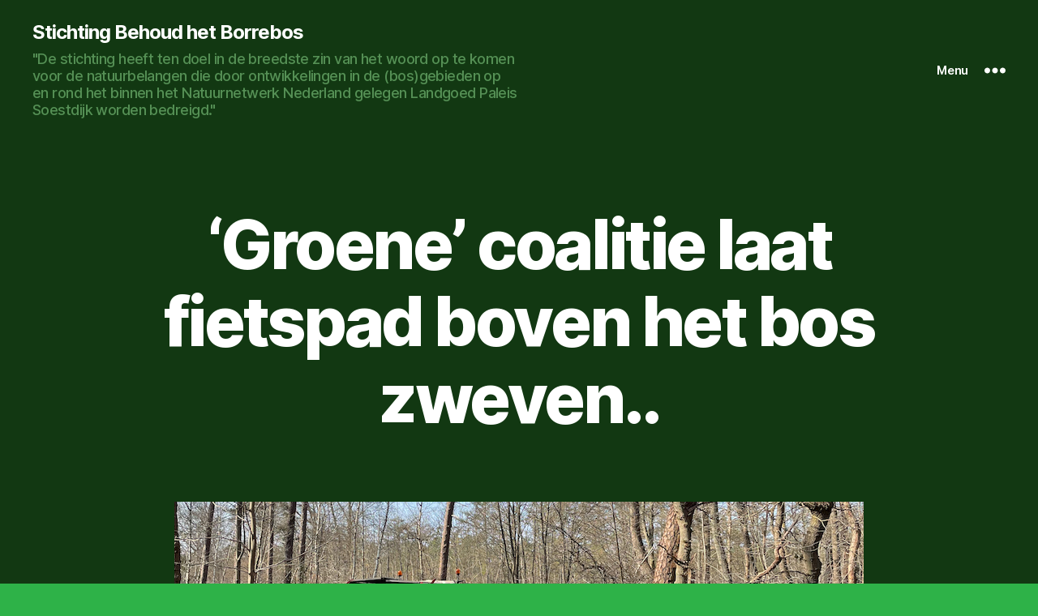

--- FILE ---
content_type: text/html; charset=UTF-8
request_url: https://behoudhetborrebos.nl/fietsroute/
body_size: 19759
content:
<!DOCTYPE html>

<html class="no-js" lang="nl-NL">

	<head>

		<meta charset="UTF-8">
		<meta name="viewport" content="width=device-width, initial-scale=1.0">

		<link rel="profile" href="https://gmpg.org/xfn/11">

		<title>&#8216;Groene&#8217; coalitie laat fietspad boven het bos zweven.. &#8211; Stichting Behoud het Borrebos</title>
<meta name='robots' content='max-image-preview:large' />
	<style>img:is([sizes="auto" i], [sizes^="auto," i]) { contain-intrinsic-size: 3000px 1500px }</style>
	<link rel="alternate" type="application/rss+xml" title="Stichting Behoud het Borrebos &raquo; feed" href="https://behoudhetborrebos.nl/feed/" />
<link rel="alternate" type="application/rss+xml" title="Stichting Behoud het Borrebos &raquo; reacties feed" href="https://behoudhetborrebos.nl/comments/feed/" />
<script>
window._wpemojiSettings = {"baseUrl":"https:\/\/s.w.org\/images\/core\/emoji\/16.0.1\/72x72\/","ext":".png","svgUrl":"https:\/\/s.w.org\/images\/core\/emoji\/16.0.1\/svg\/","svgExt":".svg","source":{"concatemoji":"https:\/\/behoudhetborrebos.nl\/wp-includes\/js\/wp-emoji-release.min.js?ver=6.8.3"}};
/*! This file is auto-generated */
!function(s,n){var o,i,e;function c(e){try{var t={supportTests:e,timestamp:(new Date).valueOf()};sessionStorage.setItem(o,JSON.stringify(t))}catch(e){}}function p(e,t,n){e.clearRect(0,0,e.canvas.width,e.canvas.height),e.fillText(t,0,0);var t=new Uint32Array(e.getImageData(0,0,e.canvas.width,e.canvas.height).data),a=(e.clearRect(0,0,e.canvas.width,e.canvas.height),e.fillText(n,0,0),new Uint32Array(e.getImageData(0,0,e.canvas.width,e.canvas.height).data));return t.every(function(e,t){return e===a[t]})}function u(e,t){e.clearRect(0,0,e.canvas.width,e.canvas.height),e.fillText(t,0,0);for(var n=e.getImageData(16,16,1,1),a=0;a<n.data.length;a++)if(0!==n.data[a])return!1;return!0}function f(e,t,n,a){switch(t){case"flag":return n(e,"\ud83c\udff3\ufe0f\u200d\u26a7\ufe0f","\ud83c\udff3\ufe0f\u200b\u26a7\ufe0f")?!1:!n(e,"\ud83c\udde8\ud83c\uddf6","\ud83c\udde8\u200b\ud83c\uddf6")&&!n(e,"\ud83c\udff4\udb40\udc67\udb40\udc62\udb40\udc65\udb40\udc6e\udb40\udc67\udb40\udc7f","\ud83c\udff4\u200b\udb40\udc67\u200b\udb40\udc62\u200b\udb40\udc65\u200b\udb40\udc6e\u200b\udb40\udc67\u200b\udb40\udc7f");case"emoji":return!a(e,"\ud83e\udedf")}return!1}function g(e,t,n,a){var r="undefined"!=typeof WorkerGlobalScope&&self instanceof WorkerGlobalScope?new OffscreenCanvas(300,150):s.createElement("canvas"),o=r.getContext("2d",{willReadFrequently:!0}),i=(o.textBaseline="top",o.font="600 32px Arial",{});return e.forEach(function(e){i[e]=t(o,e,n,a)}),i}function t(e){var t=s.createElement("script");t.src=e,t.defer=!0,s.head.appendChild(t)}"undefined"!=typeof Promise&&(o="wpEmojiSettingsSupports",i=["flag","emoji"],n.supports={everything:!0,everythingExceptFlag:!0},e=new Promise(function(e){s.addEventListener("DOMContentLoaded",e,{once:!0})}),new Promise(function(t){var n=function(){try{var e=JSON.parse(sessionStorage.getItem(o));if("object"==typeof e&&"number"==typeof e.timestamp&&(new Date).valueOf()<e.timestamp+604800&&"object"==typeof e.supportTests)return e.supportTests}catch(e){}return null}();if(!n){if("undefined"!=typeof Worker&&"undefined"!=typeof OffscreenCanvas&&"undefined"!=typeof URL&&URL.createObjectURL&&"undefined"!=typeof Blob)try{var e="postMessage("+g.toString()+"("+[JSON.stringify(i),f.toString(),p.toString(),u.toString()].join(",")+"));",a=new Blob([e],{type:"text/javascript"}),r=new Worker(URL.createObjectURL(a),{name:"wpTestEmojiSupports"});return void(r.onmessage=function(e){c(n=e.data),r.terminate(),t(n)})}catch(e){}c(n=g(i,f,p,u))}t(n)}).then(function(e){for(var t in e)n.supports[t]=e[t],n.supports.everything=n.supports.everything&&n.supports[t],"flag"!==t&&(n.supports.everythingExceptFlag=n.supports.everythingExceptFlag&&n.supports[t]);n.supports.everythingExceptFlag=n.supports.everythingExceptFlag&&!n.supports.flag,n.DOMReady=!1,n.readyCallback=function(){n.DOMReady=!0}}).then(function(){return e}).then(function(){var e;n.supports.everything||(n.readyCallback(),(e=n.source||{}).concatemoji?t(e.concatemoji):e.wpemoji&&e.twemoji&&(t(e.twemoji),t(e.wpemoji)))}))}((window,document),window._wpemojiSettings);
</script>
<style id='wp-emoji-styles-inline-css'>

	img.wp-smiley, img.emoji {
		display: inline !important;
		border: none !important;
		box-shadow: none !important;
		height: 1em !important;
		width: 1em !important;
		margin: 0 0.07em !important;
		vertical-align: -0.1em !important;
		background: none !important;
		padding: 0 !important;
	}
</style>
<link rel='stylesheet' id='wp-block-library-css' href='https://behoudhetborrebos.nl/wp-includes/css/dist/block-library/style.min.css?ver=6.8.3' media='all' />
<style id='classic-theme-styles-inline-css'>
/*! This file is auto-generated */
.wp-block-button__link{color:#fff;background-color:#32373c;border-radius:9999px;box-shadow:none;text-decoration:none;padding:calc(.667em + 2px) calc(1.333em + 2px);font-size:1.125em}.wp-block-file__button{background:#32373c;color:#fff;text-decoration:none}
</style>
<style id='global-styles-inline-css'>
:root{--wp--preset--aspect-ratio--square: 1;--wp--preset--aspect-ratio--4-3: 4/3;--wp--preset--aspect-ratio--3-4: 3/4;--wp--preset--aspect-ratio--3-2: 3/2;--wp--preset--aspect-ratio--2-3: 2/3;--wp--preset--aspect-ratio--16-9: 16/9;--wp--preset--aspect-ratio--9-16: 9/16;--wp--preset--color--black: #000000;--wp--preset--color--cyan-bluish-gray: #abb8c3;--wp--preset--color--white: #ffffff;--wp--preset--color--pale-pink: #f78da7;--wp--preset--color--vivid-red: #cf2e2e;--wp--preset--color--luminous-vivid-orange: #ff6900;--wp--preset--color--luminous-vivid-amber: #fcb900;--wp--preset--color--light-green-cyan: #7bdcb5;--wp--preset--color--vivid-green-cyan: #00d084;--wp--preset--color--pale-cyan-blue: #8ed1fc;--wp--preset--color--vivid-cyan-blue: #0693e3;--wp--preset--color--vivid-purple: #9b51e0;--wp--preset--color--accent: #690621;--wp--preset--color--primary: #000000;--wp--preset--color--secondary: #152718;--wp--preset--color--subtle-background: #209737;--wp--preset--color--background: #2eb248;--wp--preset--gradient--vivid-cyan-blue-to-vivid-purple: linear-gradient(135deg,rgba(6,147,227,1) 0%,rgb(155,81,224) 100%);--wp--preset--gradient--light-green-cyan-to-vivid-green-cyan: linear-gradient(135deg,rgb(122,220,180) 0%,rgb(0,208,130) 100%);--wp--preset--gradient--luminous-vivid-amber-to-luminous-vivid-orange: linear-gradient(135deg,rgba(252,185,0,1) 0%,rgba(255,105,0,1) 100%);--wp--preset--gradient--luminous-vivid-orange-to-vivid-red: linear-gradient(135deg,rgba(255,105,0,1) 0%,rgb(207,46,46) 100%);--wp--preset--gradient--very-light-gray-to-cyan-bluish-gray: linear-gradient(135deg,rgb(238,238,238) 0%,rgb(169,184,195) 100%);--wp--preset--gradient--cool-to-warm-spectrum: linear-gradient(135deg,rgb(74,234,220) 0%,rgb(151,120,209) 20%,rgb(207,42,186) 40%,rgb(238,44,130) 60%,rgb(251,105,98) 80%,rgb(254,248,76) 100%);--wp--preset--gradient--blush-light-purple: linear-gradient(135deg,rgb(255,206,236) 0%,rgb(152,150,240) 100%);--wp--preset--gradient--blush-bordeaux: linear-gradient(135deg,rgb(254,205,165) 0%,rgb(254,45,45) 50%,rgb(107,0,62) 100%);--wp--preset--gradient--luminous-dusk: linear-gradient(135deg,rgb(255,203,112) 0%,rgb(199,81,192) 50%,rgb(65,88,208) 100%);--wp--preset--gradient--pale-ocean: linear-gradient(135deg,rgb(255,245,203) 0%,rgb(182,227,212) 50%,rgb(51,167,181) 100%);--wp--preset--gradient--electric-grass: linear-gradient(135deg,rgb(202,248,128) 0%,rgb(113,206,126) 100%);--wp--preset--gradient--midnight: linear-gradient(135deg,rgb(2,3,129) 0%,rgb(40,116,252) 100%);--wp--preset--font-size--small: 18px;--wp--preset--font-size--medium: 20px;--wp--preset--font-size--large: 26.25px;--wp--preset--font-size--x-large: 42px;--wp--preset--font-size--normal: 21px;--wp--preset--font-size--larger: 32px;--wp--preset--spacing--20: 0.44rem;--wp--preset--spacing--30: 0.67rem;--wp--preset--spacing--40: 1rem;--wp--preset--spacing--50: 1.5rem;--wp--preset--spacing--60: 2.25rem;--wp--preset--spacing--70: 3.38rem;--wp--preset--spacing--80: 5.06rem;--wp--preset--shadow--natural: 6px 6px 9px rgba(0, 0, 0, 0.2);--wp--preset--shadow--deep: 12px 12px 50px rgba(0, 0, 0, 0.4);--wp--preset--shadow--sharp: 6px 6px 0px rgba(0, 0, 0, 0.2);--wp--preset--shadow--outlined: 6px 6px 0px -3px rgba(255, 255, 255, 1), 6px 6px rgba(0, 0, 0, 1);--wp--preset--shadow--crisp: 6px 6px 0px rgba(0, 0, 0, 1);}:where(.is-layout-flex){gap: 0.5em;}:where(.is-layout-grid){gap: 0.5em;}body .is-layout-flex{display: flex;}.is-layout-flex{flex-wrap: wrap;align-items: center;}.is-layout-flex > :is(*, div){margin: 0;}body .is-layout-grid{display: grid;}.is-layout-grid > :is(*, div){margin: 0;}:where(.wp-block-columns.is-layout-flex){gap: 2em;}:where(.wp-block-columns.is-layout-grid){gap: 2em;}:where(.wp-block-post-template.is-layout-flex){gap: 1.25em;}:where(.wp-block-post-template.is-layout-grid){gap: 1.25em;}.has-black-color{color: var(--wp--preset--color--black) !important;}.has-cyan-bluish-gray-color{color: var(--wp--preset--color--cyan-bluish-gray) !important;}.has-white-color{color: var(--wp--preset--color--white) !important;}.has-pale-pink-color{color: var(--wp--preset--color--pale-pink) !important;}.has-vivid-red-color{color: var(--wp--preset--color--vivid-red) !important;}.has-luminous-vivid-orange-color{color: var(--wp--preset--color--luminous-vivid-orange) !important;}.has-luminous-vivid-amber-color{color: var(--wp--preset--color--luminous-vivid-amber) !important;}.has-light-green-cyan-color{color: var(--wp--preset--color--light-green-cyan) !important;}.has-vivid-green-cyan-color{color: var(--wp--preset--color--vivid-green-cyan) !important;}.has-pale-cyan-blue-color{color: var(--wp--preset--color--pale-cyan-blue) !important;}.has-vivid-cyan-blue-color{color: var(--wp--preset--color--vivid-cyan-blue) !important;}.has-vivid-purple-color{color: var(--wp--preset--color--vivid-purple) !important;}.has-black-background-color{background-color: var(--wp--preset--color--black) !important;}.has-cyan-bluish-gray-background-color{background-color: var(--wp--preset--color--cyan-bluish-gray) !important;}.has-white-background-color{background-color: var(--wp--preset--color--white) !important;}.has-pale-pink-background-color{background-color: var(--wp--preset--color--pale-pink) !important;}.has-vivid-red-background-color{background-color: var(--wp--preset--color--vivid-red) !important;}.has-luminous-vivid-orange-background-color{background-color: var(--wp--preset--color--luminous-vivid-orange) !important;}.has-luminous-vivid-amber-background-color{background-color: var(--wp--preset--color--luminous-vivid-amber) !important;}.has-light-green-cyan-background-color{background-color: var(--wp--preset--color--light-green-cyan) !important;}.has-vivid-green-cyan-background-color{background-color: var(--wp--preset--color--vivid-green-cyan) !important;}.has-pale-cyan-blue-background-color{background-color: var(--wp--preset--color--pale-cyan-blue) !important;}.has-vivid-cyan-blue-background-color{background-color: var(--wp--preset--color--vivid-cyan-blue) !important;}.has-vivid-purple-background-color{background-color: var(--wp--preset--color--vivid-purple) !important;}.has-black-border-color{border-color: var(--wp--preset--color--black) !important;}.has-cyan-bluish-gray-border-color{border-color: var(--wp--preset--color--cyan-bluish-gray) !important;}.has-white-border-color{border-color: var(--wp--preset--color--white) !important;}.has-pale-pink-border-color{border-color: var(--wp--preset--color--pale-pink) !important;}.has-vivid-red-border-color{border-color: var(--wp--preset--color--vivid-red) !important;}.has-luminous-vivid-orange-border-color{border-color: var(--wp--preset--color--luminous-vivid-orange) !important;}.has-luminous-vivid-amber-border-color{border-color: var(--wp--preset--color--luminous-vivid-amber) !important;}.has-light-green-cyan-border-color{border-color: var(--wp--preset--color--light-green-cyan) !important;}.has-vivid-green-cyan-border-color{border-color: var(--wp--preset--color--vivid-green-cyan) !important;}.has-pale-cyan-blue-border-color{border-color: var(--wp--preset--color--pale-cyan-blue) !important;}.has-vivid-cyan-blue-border-color{border-color: var(--wp--preset--color--vivid-cyan-blue) !important;}.has-vivid-purple-border-color{border-color: var(--wp--preset--color--vivid-purple) !important;}.has-vivid-cyan-blue-to-vivid-purple-gradient-background{background: var(--wp--preset--gradient--vivid-cyan-blue-to-vivid-purple) !important;}.has-light-green-cyan-to-vivid-green-cyan-gradient-background{background: var(--wp--preset--gradient--light-green-cyan-to-vivid-green-cyan) !important;}.has-luminous-vivid-amber-to-luminous-vivid-orange-gradient-background{background: var(--wp--preset--gradient--luminous-vivid-amber-to-luminous-vivid-orange) !important;}.has-luminous-vivid-orange-to-vivid-red-gradient-background{background: var(--wp--preset--gradient--luminous-vivid-orange-to-vivid-red) !important;}.has-very-light-gray-to-cyan-bluish-gray-gradient-background{background: var(--wp--preset--gradient--very-light-gray-to-cyan-bluish-gray) !important;}.has-cool-to-warm-spectrum-gradient-background{background: var(--wp--preset--gradient--cool-to-warm-spectrum) !important;}.has-blush-light-purple-gradient-background{background: var(--wp--preset--gradient--blush-light-purple) !important;}.has-blush-bordeaux-gradient-background{background: var(--wp--preset--gradient--blush-bordeaux) !important;}.has-luminous-dusk-gradient-background{background: var(--wp--preset--gradient--luminous-dusk) !important;}.has-pale-ocean-gradient-background{background: var(--wp--preset--gradient--pale-ocean) !important;}.has-electric-grass-gradient-background{background: var(--wp--preset--gradient--electric-grass) !important;}.has-midnight-gradient-background{background: var(--wp--preset--gradient--midnight) !important;}.has-small-font-size{font-size: var(--wp--preset--font-size--small) !important;}.has-medium-font-size{font-size: var(--wp--preset--font-size--medium) !important;}.has-large-font-size{font-size: var(--wp--preset--font-size--large) !important;}.has-x-large-font-size{font-size: var(--wp--preset--font-size--x-large) !important;}
:where(.wp-block-post-template.is-layout-flex){gap: 1.25em;}:where(.wp-block-post-template.is-layout-grid){gap: 1.25em;}
:where(.wp-block-columns.is-layout-flex){gap: 2em;}:where(.wp-block-columns.is-layout-grid){gap: 2em;}
:root :where(.wp-block-pullquote){font-size: 1.5em;line-height: 1.6;}
</style>
<link rel='stylesheet' id='twentytwenty-style-css' href='https://behoudhetborrebos.nl/wp-content/themes/twentytwenty/style.css?ver=3.0' media='all' />
<style id='twentytwenty-style-inline-css'>
.color-accent,.color-accent-hover:hover,.color-accent-hover:focus,:root .has-accent-color,.has-drop-cap:not(:focus):first-letter,.wp-block-button.is-style-outline,a { color: #690621; }blockquote,.border-color-accent,.border-color-accent-hover:hover,.border-color-accent-hover:focus { border-color: #690621; }button,.button,.faux-button,.wp-block-button__link,.wp-block-file .wp-block-file__button,input[type="button"],input[type="reset"],input[type="submit"],.bg-accent,.bg-accent-hover:hover,.bg-accent-hover:focus,:root .has-accent-background-color,.comment-reply-link { background-color: #690621; }.fill-children-accent,.fill-children-accent * { fill: #690621; }:root .has-background-color,button,.button,.faux-button,.wp-block-button__link,.wp-block-file__button,input[type="button"],input[type="reset"],input[type="submit"],.wp-block-button,.comment-reply-link,.has-background.has-primary-background-color:not(.has-text-color),.has-background.has-primary-background-color *:not(.has-text-color),.has-background.has-accent-background-color:not(.has-text-color),.has-background.has-accent-background-color *:not(.has-text-color) { color: #2eb248; }:root .has-background-background-color { background-color: #2eb248; }body,.entry-title a,:root .has-primary-color { color: #000000; }:root .has-primary-background-color { background-color: #000000; }cite,figcaption,.wp-caption-text,.post-meta,.entry-content .wp-block-archives li,.entry-content .wp-block-categories li,.entry-content .wp-block-latest-posts li,.wp-block-latest-comments__comment-date,.wp-block-latest-posts__post-date,.wp-block-embed figcaption,.wp-block-image figcaption,.wp-block-pullquote cite,.comment-metadata,.comment-respond .comment-notes,.comment-respond .logged-in-as,.pagination .dots,.entry-content hr:not(.has-background),hr.styled-separator,:root .has-secondary-color { color: #152718; }:root .has-secondary-background-color { background-color: #152718; }pre,fieldset,input,textarea,table,table *,hr { border-color: #209737; }caption,code,code,kbd,samp,.wp-block-table.is-style-stripes tbody tr:nth-child(odd),:root .has-subtle-background-background-color { background-color: #209737; }.wp-block-table.is-style-stripes { border-bottom-color: #209737; }.wp-block-latest-posts.is-grid li { border-top-color: #209737; }:root .has-subtle-background-color { color: #209737; }body:not(.overlay-header) .primary-menu > li > a,body:not(.overlay-header) .primary-menu > li > .icon,.modal-menu a,.footer-menu a, .footer-widgets a:where(:not(.wp-block-button__link)),#site-footer .wp-block-button.is-style-outline,.wp-block-pullquote:before,.singular:not(.overlay-header) .entry-header a,.archive-header a,.header-footer-group .color-accent,.header-footer-group .color-accent-hover:hover { color: #e67492; }.social-icons a,#site-footer button:not(.toggle),#site-footer .button,#site-footer .faux-button,#site-footer .wp-block-button__link,#site-footer .wp-block-file__button,#site-footer input[type="button"],#site-footer input[type="reset"],#site-footer input[type="submit"] { background-color: #e67492; }.social-icons a,body:not(.overlay-header) .primary-menu ul,.header-footer-group button,.header-footer-group .button,.header-footer-group .faux-button,.header-footer-group .wp-block-button:not(.is-style-outline) .wp-block-button__link,.header-footer-group .wp-block-file__button,.header-footer-group input[type="button"],.header-footer-group input[type="reset"],.header-footer-group input[type="submit"] { color: #123812; }#site-header,.footer-nav-widgets-wrapper,#site-footer,.menu-modal,.menu-modal-inner,.search-modal-inner,.archive-header,.singular .entry-header,.singular .featured-media:before,.wp-block-pullquote:before { background-color: #123812; }.header-footer-group,body:not(.overlay-header) #site-header .toggle,.menu-modal .toggle { color: #ffffff; }body:not(.overlay-header) .primary-menu ul { background-color: #ffffff; }body:not(.overlay-header) .primary-menu > li > ul:after { border-bottom-color: #ffffff; }body:not(.overlay-header) .primary-menu ul ul:after { border-left-color: #ffffff; }.site-description,body:not(.overlay-header) .toggle-inner .toggle-text,.widget .post-date,.widget .rss-date,.widget_archive li,.widget_categories li,.widget cite,.widget_pages li,.widget_meta li,.widget_nav_menu li,.powered-by-wordpress,.footer-credits .privacy-policy,.to-the-top,.singular .entry-header .post-meta,.singular:not(.overlay-header) .entry-header .post-meta a { color: #559055; }.header-footer-group pre,.header-footer-group fieldset,.header-footer-group input,.header-footer-group textarea,.header-footer-group table,.header-footer-group table *,.footer-nav-widgets-wrapper,#site-footer,.menu-modal nav *,.footer-widgets-outer-wrapper,.footer-top { border-color: #185218; }.header-footer-group table caption,body:not(.overlay-header) .header-inner .toggle-wrapper::before { background-color: #185218; }
</style>
<link rel='stylesheet' id='twentytwenty-fonts-css' href='https://behoudhetborrebos.nl/wp-content/themes/twentytwenty/assets/css/font-inter.css?ver=3.0' media='all' />
<link rel='stylesheet' id='twentytwenty-print-style-css' href='https://behoudhetborrebos.nl/wp-content/themes/twentytwenty/print.css?ver=3.0' media='print' />
<script src="https://behoudhetborrebos.nl/wp-content/themes/twentytwenty/assets/js/index.js?ver=3.0" id="twentytwenty-js-js" defer data-wp-strategy="defer"></script>
<link rel="https://api.w.org/" href="https://behoudhetborrebos.nl/wp-json/" /><link rel="alternate" title="JSON" type="application/json" href="https://behoudhetborrebos.nl/wp-json/wp/v2/pages/4041" /><link rel="EditURI" type="application/rsd+xml" title="RSD" href="https://behoudhetborrebos.nl/xmlrpc.php?rsd" />
<meta name="generator" content="WordPress 6.8.3" />
<link rel="canonical" href="https://behoudhetborrebos.nl/fietsroute/" />
<link rel='shortlink' href='https://behoudhetborrebos.nl/?p=4041' />
<link rel="alternate" title="oEmbed (JSON)" type="application/json+oembed" href="https://behoudhetborrebos.nl/wp-json/oembed/1.0/embed?url=https%3A%2F%2Fbehoudhetborrebos.nl%2Ffietsroute%2F" />
<link rel="alternate" title="oEmbed (XML)" type="text/xml+oembed" href="https://behoudhetborrebos.nl/wp-json/oembed/1.0/embed?url=https%3A%2F%2Fbehoudhetborrebos.nl%2Ffietsroute%2F&#038;format=xml" />
<script>
document.documentElement.className = document.documentElement.className.replace( 'no-js', 'js' );
//# sourceURL=twentytwenty_no_js_class
</script>
<style id="custom-background-css">
body.custom-background { background-color: #2eb248; }
</style>
	<link rel="icon" href="https://behoudhetborrebos.nl/wp-content/uploads/2020/12/button-150x150.jpg" sizes="32x32" />
<link rel="icon" href="https://behoudhetborrebos.nl/wp-content/uploads/2020/12/button.jpg" sizes="192x192" />
<link rel="apple-touch-icon" href="https://behoudhetborrebos.nl/wp-content/uploads/2020/12/button.jpg" />
<meta name="msapplication-TileImage" content="https://behoudhetborrebos.nl/wp-content/uploads/2020/12/button.jpg" />

	</head>

	<body class="wp-singular page-template-default page page-id-4041 custom-background wp-embed-responsive wp-theme-twentytwenty singular has-post-thumbnail has-no-pagination not-showing-comments show-avatars footer-top-visible">

		<a class="skip-link screen-reader-text" href="#site-content">Ga naar de inhoud</a>
		<header id="site-header" class="header-footer-group">

			<div class="header-inner section-inner">

				<div class="header-titles-wrapper">

					
					<div class="header-titles">

						<div class="site-title faux-heading"><a href="https://behoudhetborrebos.nl/" rel="home">Stichting Behoud het Borrebos</a></div><div class="site-description">&quot;De stichting heeft ten doel in de breedste zin van het woord op te komen voor de natuurbelangen die door ontwikkelingen in de (bos)gebieden op en rond het binnen het Natuurnetwerk Nederland gelegen Landgoed Paleis Soestdijk worden bedreigd.&quot;</div><!-- .site-description -->
					</div><!-- .header-titles -->

					<button class="toggle nav-toggle mobile-nav-toggle" data-toggle-target=".menu-modal"  data-toggle-body-class="showing-menu-modal" aria-expanded="false" data-set-focus=".close-nav-toggle">
						<span class="toggle-inner">
							<span class="toggle-icon">
								<svg class="svg-icon" aria-hidden="true" role="img" focusable="false" xmlns="http://www.w3.org/2000/svg" width="26" height="7" viewBox="0 0 26 7"><path fill-rule="evenodd" d="M332.5,45 C330.567003,45 329,43.4329966 329,41.5 C329,39.5670034 330.567003,38 332.5,38 C334.432997,38 336,39.5670034 336,41.5 C336,43.4329966 334.432997,45 332.5,45 Z M342,45 C340.067003,45 338.5,43.4329966 338.5,41.5 C338.5,39.5670034 340.067003,38 342,38 C343.932997,38 345.5,39.5670034 345.5,41.5 C345.5,43.4329966 343.932997,45 342,45 Z M351.5,45 C349.567003,45 348,43.4329966 348,41.5 C348,39.5670034 349.567003,38 351.5,38 C353.432997,38 355,39.5670034 355,41.5 C355,43.4329966 353.432997,45 351.5,45 Z" transform="translate(-329 -38)" /></svg>							</span>
							<span class="toggle-text">Menu</span>
						</span>
					</button><!-- .nav-toggle -->

				</div><!-- .header-titles-wrapper -->

				<div class="header-navigation-wrapper">

					
						<div class="header-toggles hide-no-js">

						
							<div class="toggle-wrapper nav-toggle-wrapper has-expanded-menu">

								<button class="toggle nav-toggle desktop-nav-toggle" data-toggle-target=".menu-modal" data-toggle-body-class="showing-menu-modal" aria-expanded="false" data-set-focus=".close-nav-toggle">
									<span class="toggle-inner">
										<span class="toggle-text">Menu</span>
										<span class="toggle-icon">
											<svg class="svg-icon" aria-hidden="true" role="img" focusable="false" xmlns="http://www.w3.org/2000/svg" width="26" height="7" viewBox="0 0 26 7"><path fill-rule="evenodd" d="M332.5,45 C330.567003,45 329,43.4329966 329,41.5 C329,39.5670034 330.567003,38 332.5,38 C334.432997,38 336,39.5670034 336,41.5 C336,43.4329966 334.432997,45 332.5,45 Z M342,45 C340.067003,45 338.5,43.4329966 338.5,41.5 C338.5,39.5670034 340.067003,38 342,38 C343.932997,38 345.5,39.5670034 345.5,41.5 C345.5,43.4329966 343.932997,45 342,45 Z M351.5,45 C349.567003,45 348,43.4329966 348,41.5 C348,39.5670034 349.567003,38 351.5,38 C353.432997,38 355,39.5670034 355,41.5 C355,43.4329966 353.432997,45 351.5,45 Z" transform="translate(-329 -38)" /></svg>										</span>
									</span>
								</button><!-- .nav-toggle -->

							</div><!-- .nav-toggle-wrapper -->

							
						</div><!-- .header-toggles -->
						
				</div><!-- .header-navigation-wrapper -->

			</div><!-- .header-inner -->

			
		</header><!-- #site-header -->

		
<div class="menu-modal cover-modal header-footer-group" data-modal-target-string=".menu-modal">

	<div class="menu-modal-inner modal-inner">

		<div class="menu-wrapper section-inner">

			<div class="menu-top">

				<button class="toggle close-nav-toggle fill-children-current-color" data-toggle-target=".menu-modal" data-toggle-body-class="showing-menu-modal" data-set-focus=".menu-modal">
					<span class="toggle-text">Menu sluiten</span>
					<svg class="svg-icon" aria-hidden="true" role="img" focusable="false" xmlns="http://www.w3.org/2000/svg" width="16" height="16" viewBox="0 0 16 16"><polygon fill="" fill-rule="evenodd" points="6.852 7.649 .399 1.195 1.445 .149 7.899 6.602 14.352 .149 15.399 1.195 8.945 7.649 15.399 14.102 14.352 15.149 7.899 8.695 1.445 15.149 .399 14.102" /></svg>				</button><!-- .nav-toggle -->

				
					<nav class="expanded-menu mobile-menu" aria-label="Uitgebreid">

						<ul class="modal-menu reset-list-style">
							<li id="menu-item-204" class="menu-item menu-item-type-post_type menu-item-object-page menu-item-204"><div class="ancestor-wrapper"><a href="https://behoudhetborrebos.nl/het-borrebos-willekeurig-in-beeld/">Het Borrebos willekeurig in beeld</a></div><!-- .ancestor-wrapper --></li>
<li id="menu-item-205" class="menu-item menu-item-type-post_type menu-item-object-page menu-item-205"><div class="ancestor-wrapper"><a href="https://behoudhetborrebos.nl/vorstelijk-borrebos/">Vorstelijk Borrebos</a></div><!-- .ancestor-wrapper --></li>
<li id="menu-item-387" class="menu-item menu-item-type-post_type menu-item-object-page menu-item-387"><div class="ancestor-wrapper"><a href="https://behoudhetborrebos.nl/videoboodschap/">Videoboodschap</a></div><!-- .ancestor-wrapper --></li>
<li id="menu-item-413" class="menu-item menu-item-type-post_type menu-item-object-page menu-item-413"><div class="ancestor-wrapper"><a href="https://behoudhetborrebos.nl/staat-dit-het-borrebos-ook-te-wachten/">Staat dit het Borrebos te wachten?</a></div><!-- .ancestor-wrapper --></li>
<li id="menu-item-471" class="menu-item menu-item-type-post_type menu-item-object-page menu-item-471"><div class="ancestor-wrapper"><a href="https://behoudhetborrebos.nl/het-borrebos-op-twitter/">Het Borrebos op BlueSky</a></div><!-- .ancestor-wrapper --></li>
<li id="menu-item-492" class="menu-item menu-item-type-post_type menu-item-object-page menu-item-492"><div class="ancestor-wrapper"><a href="https://behoudhetborrebos.nl/bomen-zoeken-troost-bij-elkaar/">Bomen zoeken troost bij elkaar</a></div><!-- .ancestor-wrapper --></li>
<li id="menu-item-203" class="menu-item menu-item-type-post_type menu-item-object-page menu-item-203"><div class="ancestor-wrapper"><a href="https://behoudhetborrebos.nl/handen-af-van-het-bij-paleis-soestdijk-gelegen-borrebos/">Handen af van het bij Paleis Soestdijk gelegen Borrebos</a></div><!-- .ancestor-wrapper --></li>
<li id="menu-item-221" class="menu-item menu-item-type-post_type menu-item-object-page menu-item-221"><div class="ancestor-wrapper"><a href="https://behoudhetborrebos.nl/borrebos-stuk-groter-dan-gedacht/">Borrebos stuk groter dan gedacht!</a></div><!-- .ancestor-wrapper --></li>
<li id="menu-item-729" class="menu-item menu-item-type-post_type menu-item-object-page menu-item-729"><div class="ancestor-wrapper"><a href="https://behoudhetborrebos.nl/velen-weten-de-prijs-van-iets-en-de-waarde-van-niets/">“Velen weten de prijs van iets, en de waarde van niets”</a></div><!-- .ancestor-wrapper --></li>
<li id="menu-item-533" class="menu-item menu-item-type-post_type menu-item-object-page menu-item-533"><div class="ancestor-wrapper"><a href="https://behoudhetborrebos.nl/het-is-van-alle-tijden/">Het is van alle tijden…</a></div><!-- .ancestor-wrapper --></li>
<li id="menu-item-693" class="menu-item menu-item-type-post_type menu-item-object-page menu-item-693"><div class="ancestor-wrapper"><a href="https://behoudhetborrebos.nl/meyerbergman-het-nieuwe-simpelpret/">MeyerBergman het nieuwe Simpelpret</a></div><!-- .ancestor-wrapper --></li>
<li id="menu-item-743" class="menu-item menu-item-type-post_type menu-item-object-page menu-item-743"><div class="ancestor-wrapper"><a href="https://behoudhetborrebos.nl/disclaimer-en-privacyverklaring/">Disclaimer</a></div><!-- .ancestor-wrapper --></li>
<li id="menu-item-799" class="menu-item menu-item-type-post_type menu-item-object-page menu-item-799"><div class="ancestor-wrapper"><a href="https://behoudhetborrebos.nl/teken-de-petitie/">Teken de petitie!</a></div><!-- .ancestor-wrapper --></li>
<li id="menu-item-826" class="menu-item menu-item-type-post_type menu-item-object-page menu-item-826"><div class="ancestor-wrapper"><a href="https://behoudhetborrebos.nl/als-je-jets-afspreekt-moet-je-het-doen/">Hoe zuiver is het spel gespeeld?</a></div><!-- .ancestor-wrapper --></li>
<li id="menu-item-838" class="menu-item menu-item-type-post_type menu-item-object-page menu-item-838"><div class="ancestor-wrapper"><a href="https://behoudhetborrebos.nl/alternatief-woningbouwplan-borrebos/">Alternatief woningbouwplan Borrebos</a></div><!-- .ancestor-wrapper --></li>
<li id="menu-item-858" class="menu-item menu-item-type-post_type menu-item-object-page menu-item-858"><div class="ancestor-wrapper"><a href="https://behoudhetborrebos.nl/de-vlag-blijft-nog-even-in-de-kast/">De vlag blijft nog even in de kast</a></div><!-- .ancestor-wrapper --></li>
<li id="menu-item-972" class="menu-item menu-item-type-post_type menu-item-object-page menu-item-972"><div class="ancestor-wrapper"><a href="https://behoudhetborrebos.nl/plannen-ook-strijdig-met-monumentale-status-van-de-buitenplaats-soestdijk/">Plannen ook strijdig met monumentale status van de buitenplaats Soestdijk</a></div><!-- .ancestor-wrapper --></li>
<li id="menu-item-1107" class="menu-item menu-item-type-post_type menu-item-object-page menu-item-1107"><div class="ancestor-wrapper"><a href="https://behoudhetborrebos.nl/paleis-soestdijk-eerst-in-september-weer-op-de-baarnse-raadsagenda/">Paleis Soestdijk eerst in september weer op de Baarnse raadsagenda</a></div><!-- .ancestor-wrapper --></li>
<li id="menu-item-1120" class="menu-item menu-item-type-post_type menu-item-object-page menu-item-1120"><div class="ancestor-wrapper"><a href="https://behoudhetborrebos.nl/vvd-leden-roeren-zich/">VVD-leden roeren zich</a></div><!-- .ancestor-wrapper --></li>
<li id="menu-item-1275" class="menu-item menu-item-type-post_type menu-item-object-page menu-item-1275"><div class="ancestor-wrapper"><a href="https://behoudhetborrebos.nl/aan-de-leiband-van-mbeg/">Aan de leiband van MBEG</a></div><!-- .ancestor-wrapper --></li>
<li id="menu-item-1300" class="menu-item menu-item-type-post_type menu-item-object-page menu-item-1300"><div class="ancestor-wrapper"><a href="https://behoudhetborrebos.nl/de-sperwer-een-van-de-bewoners-van-het-borrebos/">De Sperwer, een van de bewoners van het Borrebos</a></div><!-- .ancestor-wrapper --></li>
<li id="menu-item-1356" class="menu-item menu-item-type-post_type menu-item-object-page menu-item-1356"><div class="ancestor-wrapper"><a href="https://behoudhetborrebos.nl/flyeren-in-een-winters-borrebos/">Flyeren in een winters Borrebos</a></div><!-- .ancestor-wrapper --></li>
<li id="menu-item-1426" class="menu-item menu-item-type-post_type menu-item-object-page menu-item-1426"><div class="ancestor-wrapper"><a href="https://behoudhetborrebos.nl/stichting-behoud-het-borrebos/">Stichting Behoud het Borrebos</a></div><!-- .ancestor-wrapper --></li>
<li id="menu-item-2157" class="menu-item menu-item-type-post_type menu-item-object-page menu-item-2157"><div class="ancestor-wrapper"><a href="https://behoudhetborrebos.nl/stilte-voor-de-soestdijkstorm/">Stilte voor de Soestdijkstorm</a></div><!-- .ancestor-wrapper --></li>
<li id="menu-item-1587" class="menu-item menu-item-type-post_type menu-item-object-page menu-item-1587"><div class="ancestor-wrapper"><a href="https://behoudhetborrebos.nl/het-moet-en-kan-anders-met-het-paleis-soestdijk/">Het moet en kan anders met Paleis Soestdijk</a></div><!-- .ancestor-wrapper --></li>
<li id="menu-item-1679" class="menu-item menu-item-type-post_type menu-item-object-page menu-item-1679"><div class="ancestor-wrapper"><a href="https://behoudhetborrebos.nl/landgoed-soestdijk-moet-en-kan-terug-naar-het-rijk/">Landgoed Soestdijk kan terug naar het Rijk!</a></div><!-- .ancestor-wrapper --></li>
<li id="menu-item-1680" class="menu-item menu-item-type-post_type menu-item-object-page menu-item-1680"><div class="ancestor-wrapper"><a href="https://behoudhetborrebos.nl/fotos-borrebos-met-doorkijkjes-op-het-kazerneterrein/">Foto’s Borrebos met doorkijkjes op het kazerneterrein</a></div><!-- .ancestor-wrapper --></li>
<li id="menu-item-2117" class="menu-item menu-item-type-post_type menu-item-object-page menu-item-2117"><div class="ancestor-wrapper"><a href="https://behoudhetborrebos.nl/nieuwe-voorzitter-stichting-behoud-het-borrebos/">Bestuursmutatie  Behoud het Borrebos</a></div><!-- .ancestor-wrapper --></li>
<li id="menu-item-2142" class="menu-item menu-item-type-post_type menu-item-object-page menu-item-2142"><div class="ancestor-wrapper"><a href="https://behoudhetborrebos.nl/de-natuur-rond-paleis-soestdijk-heeft-helaas-ook-niets-te-verwachten-van-de-provincie-utrecht/">Provincie Utrecht heeft weinig op met natuur Landgoed Paleis Soestdijk</a></div><!-- .ancestor-wrapper --></li>
<li id="menu-item-2380" class="menu-item menu-item-type-post_type menu-item-object-page menu-item-2380"><div class="ancestor-wrapper"><a href="https://behoudhetborrebos.nl/staat-dit-het-borrebos-te-wachten-ii/">Staat dit het Borrebos te wachten? (II)</a></div><!-- .ancestor-wrapper --></li>
<li id="menu-item-2611" class="menu-item menu-item-type-post_type menu-item-object-page menu-item-2611"><div class="ancestor-wrapper"><a href="https://behoudhetborrebos.nl/naar-de-raad-van-state/">Naar de Raad van State</a></div><!-- .ancestor-wrapper --></li>
<li id="menu-item-2671" class="menu-item menu-item-type-post_type menu-item-object-page menu-item-2671"><div class="ancestor-wrapper"><a href="https://behoudhetborrebos.nl/oog-bewijst-lippendienst/">Oog bewijst paleiseigenaresse lippendienst</a></div><!-- .ancestor-wrapper --></li>
<li id="menu-item-2210" class="menu-item menu-item-type-post_type menu-item-object-page menu-item-2210"><div class="ancestor-wrapper"><a href="https://behoudhetborrebos.nl/wij-van-wc-eend/">Wij van WC-eend…</a></div><!-- .ancestor-wrapper --></li>
<li id="menu-item-2771" class="menu-item menu-item-type-post_type menu-item-object-page menu-item-2771"><div class="ancestor-wrapper"><a href="https://behoudhetborrebos.nl/vertrekkende-wethouder-kritisch-ondervraagd/">Wethouder ’kritisch’ ondervraagd…</a></div><!-- .ancestor-wrapper --></li>
<li id="menu-item-2796" class="menu-item menu-item-type-post_type menu-item-object-page menu-item-2796"><div class="ancestor-wrapper"><a href="https://behoudhetborrebos.nl/over-letterzetters-en-bosraggers/">Over letterzetters en bosraggers…</a></div><!-- .ancestor-wrapper --></li>
<li id="menu-item-3068" class="menu-item menu-item-type-post_type menu-item-object-page menu-item-3068"><div class="ancestor-wrapper"><a href="https://behoudhetborrebos.nl/hoe-betrouwbaar-is-de-overheid-niet/">Hoe betrouwbaar is de overheid?</a></div><!-- .ancestor-wrapper --></li>
<li id="menu-item-3069" class="menu-item menu-item-type-post_type menu-item-object-page menu-item-3069"><div class="ancestor-wrapper"><a href="https://behoudhetborrebos.nl/hoe-betrouwbaar-is-de-overheid/">Hoe open is de overheid?</a></div><!-- .ancestor-wrapper --></li>
<li id="menu-item-3112" class="menu-item menu-item-type-post_type menu-item-object-page menu-item-3112"><div class="ancestor-wrapper"><a href="https://behoudhetborrebos.nl/gemeente-negeert-oude-boskern/">Ook oude boskern niet gespaard!</a></div><!-- .ancestor-wrapper --></li>
<li id="menu-item-3152" class="menu-item menu-item-type-post_type menu-item-object-page menu-item-3152"><div class="ancestor-wrapper"><a href="https://behoudhetborrebos.nl/3143-2/">Bedenk een ander fietstracé</a></div><!-- .ancestor-wrapper --></li>
<li id="menu-item-3237" class="menu-item menu-item-type-post_type menu-item-object-page menu-item-3237"><div class="ancestor-wrapper"><a href="https://behoudhetborrebos.nl/column/">‘Denk aan je hart’</a></div><!-- .ancestor-wrapper --></li>
<li id="menu-item-3383" class="menu-item menu-item-type-post_type menu-item-object-page menu-item-3383"><div class="ancestor-wrapper"><a href="https://behoudhetborrebos.nl/platform-bomenbescherming-provincie-utrecht/">Platform bescherming Natuur en Landgoed Provincie Utrecht </a></div><!-- .ancestor-wrapper --></li>
<li id="menu-item-3464" class="menu-item menu-item-type-post_type menu-item-object-page menu-item-3464"><div class="ancestor-wrapper"><a href="https://behoudhetborrebos.nl/fietsverbinding/">Afscheidnemend Baarns college van B&#038;W heeft weinig op met natuur. Het komt nu aan op de gemeenteraad!</a></div><!-- .ancestor-wrapper --></li>
<li id="menu-item-3509" class="menu-item menu-item-type-post_type menu-item-object-page menu-item-3509"><div class="ancestor-wrapper"><a href="https://behoudhetborrebos.nl/gotspe/">Het wordt steeds meer een kwalijke gotspe…</a></div><!-- .ancestor-wrapper --></li>
<li id="menu-item-3539" class="menu-item menu-item-type-post_type menu-item-object-page menu-item-3539"><div class="ancestor-wrapper"><a href="https://behoudhetborrebos.nl/bezwaar-fietsroute/">Nog geen gelopen fietsroute!</a></div><!-- .ancestor-wrapper --></li>
<li id="menu-item-3587" class="menu-item menu-item-type-post_type menu-item-object-page menu-item-3587"><div class="ancestor-wrapper"><a href="https://behoudhetborrebos.nl/oproep-fietsersbond-van-pan-los/">Behoud het Borrebos houdt vinger aan de pols</a></div><!-- .ancestor-wrapper --></li>
<li id="menu-item-3696" class="menu-item menu-item-type-post_type menu-item-object-page menu-item-3696"><div class="ancestor-wrapper"><a href="https://behoudhetborrebos.nl/reconstructie/">Reconstructie van een paleisverkoop</a></div><!-- .ancestor-wrapper --></li>
<li id="menu-item-3726" class="menu-item menu-item-type-post_type menu-item-object-page menu-item-3726"><div class="ancestor-wrapper"><a href="https://behoudhetborrebos.nl/voorlopers/">Landgoed Paleis Soestdijk zoals het moet zijn</a></div><!-- .ancestor-wrapper --></li>
<li id="menu-item-3820" class="menu-item menu-item-type-post_type menu-item-object-page menu-item-3820"><div class="ancestor-wrapper"><a href="https://behoudhetborrebos.nl/een-streep-erdoor/">Oproep aan de gemeenteraad: Zet er definitief een streep door!</a></div><!-- .ancestor-wrapper --></li>
<li id="menu-item-3898" class="menu-item menu-item-type-post_type menu-item-object-page menu-item-3898"><div class="ancestor-wrapper"><a href="https://behoudhetborrebos.nl/propaganda/">Maya Meijer-Bergmans propagandamachine draait op volle toeren</a></div><!-- .ancestor-wrapper --></li>
<li id="menu-item-3937" class="menu-item menu-item-type-post_type menu-item-object-page menu-item-3937"><div class="ancestor-wrapper"><a href="https://behoudhetborrebos.nl/jubileum-rutte/">Overwegingen bij het jubileum van de man die Paleis Soestdijk te grabbel gooide</a></div><!-- .ancestor-wrapper --></li>
<li id="menu-item-3969" class="menu-item menu-item-type-post_type menu-item-object-page menu-item-3969"><div class="ancestor-wrapper"><a href="https://behoudhetborrebos.nl/motormaaier/">Over grazende schapen en een motormaaier…</a></div><!-- .ancestor-wrapper --></li>
<li id="menu-item-4032" class="menu-item menu-item-type-post_type menu-item-object-page menu-item-4032"><div class="ancestor-wrapper"><a href="https://behoudhetborrebos.nl/4020-2/">Dat de natuur alsnog moge winnen!</a></div><!-- .ancestor-wrapper --></li>
<li id="menu-item-4070" class="menu-item menu-item-type-post_type menu-item-object-page current-menu-item page_item page-item-4041 current_page_item menu-item-4070"><div class="ancestor-wrapper"><a href="https://behoudhetborrebos.nl/fietsroute/" aria-current="page">‘Groene’ coalitie laat fietspad boven het bos zweven..</a></div><!-- .ancestor-wrapper --></li>
<li id="menu-item-4092" class="menu-item menu-item-type-post_type menu-item-object-page menu-item-4092"><div class="ancestor-wrapper"><a href="https://behoudhetborrebos.nl/gemeente-baarn-veegt-vloer-aan-met-bezwaarmakers/">Gemeente Baarn laat advocaten vloer aanvegen met bezwaarmakers</a></div><!-- .ancestor-wrapper --></li>
<li id="menu-item-4175" class="menu-item menu-item-type-post_type menu-item-object-page menu-item-4175"><div class="ancestor-wrapper"><a href="https://behoudhetborrebos.nl/bromets-het-nieuwe-soestdijk/">Bromets ‘Het nieuwe Soestdijk’</a></div><!-- .ancestor-wrapper --></li>
<li id="menu-item-4202" class="menu-item menu-item-type-post_type menu-item-object-page menu-item-4202"><div class="ancestor-wrapper"><a href="https://behoudhetborrebos.nl/van-de-voorzitter/">Van de voorzitter…</a></div><!-- .ancestor-wrapper --></li>
<li id="menu-item-4238" class="menu-item menu-item-type-post_type menu-item-object-page menu-item-4238"><div class="ancestor-wrapper"><a href="https://behoudhetborrebos.nl/gpd-interview-met-frans-bromet/">GPD-Interview met Frans Bromet</a></div><!-- .ancestor-wrapper --></li>
<li id="menu-item-4615" class="menu-item menu-item-type-post_type menu-item-object-page menu-item-4615"><div class="ancestor-wrapper"><a href="https://behoudhetborrebos.nl/nieuwjaarsboodschap/">Nieuwjaarsboodschap 2023</a></div><!-- .ancestor-wrapper --></li>
<li id="menu-item-4632" class="menu-item menu-item-type-post_type menu-item-object-page menu-item-4632"><div class="ancestor-wrapper"><a href="https://behoudhetborrebos.nl/een-nieuwjaarsadvies-voor-maya-meijer-bergmans/">Een nieuwjaarsadvies voor Maya Meijer-Bergmans</a></div><!-- .ancestor-wrapper --></li>
<li id="menu-item-4755" class="menu-item menu-item-type-post_type menu-item-object-page menu-item-4755"><div class="ancestor-wrapper"><a href="https://behoudhetborrebos.nl/ongeoorloofde-staatssteun/">Ongeoorloofde staatssteun?</a></div><!-- .ancestor-wrapper --></li>
<li id="menu-item-4833" class="menu-item menu-item-type-post_type menu-item-object-page menu-item-4833"><div class="ancestor-wrapper"><a href="https://behoudhetborrebos.nl/minister-dekt-rijksvastgoedbedrijf/">Minister dekt Rijksvastgoedbedrijf</a></div><!-- .ancestor-wrapper --></li>
<li id="menu-item-4906" class="menu-item menu-item-type-post_type menu-item-object-page menu-item-4906"><div class="ancestor-wrapper"><a href="https://behoudhetborrebos.nl/die-kans-was-te-mooi-om-waar-te-zijn/">“Die kans was te mooi om waar te zijn”</a></div><!-- .ancestor-wrapper --></li>
<li id="menu-item-4965" class="menu-item menu-item-type-post_type menu-item-object-page menu-item-4965"><div class="ancestor-wrapper"><a href="https://behoudhetborrebos.nl/wat-dan/">Ons antwoord op de wat-dan-vraag</a></div><!-- .ancestor-wrapper --></li>
<li id="menu-item-5039" class="menu-item menu-item-type-post_type menu-item-object-page menu-item-5039"><div class="ancestor-wrapper"><a href="https://behoudhetborrebos.nl/geitenpaadje/">Baarn bedenkt geitenpaadje voor Paleis Soestdijk</a></div><!-- .ancestor-wrapper --></li>
<li id="menu-item-5060" class="menu-item menu-item-type-post_type menu-item-object-page menu-item-5060"><div class="ancestor-wrapper"><a href="https://behoudhetborrebos.nl/5055-2/">Evenementenvergunning ten onrechte verleend</a></div><!-- .ancestor-wrapper --></li>
<li id="menu-item-5061" class="menu-item menu-item-type-post_type menu-item-object-page menu-item-5061"><div class="ancestor-wrapper"><a href="https://behoudhetborrebos.nl/geitenpaadje/">Baarn bedenkt geitenpaadje voor Paleis Soestdijk</a></div><!-- .ancestor-wrapper --></li>
<li id="menu-item-5062" class="menu-item menu-item-type-post_type menu-item-object-page menu-item-5062"><div class="ancestor-wrapper"><a href="https://behoudhetborrebos.nl/over-overbodige-kamervragen/">Over overbodige Kamervragen…</a></div><!-- .ancestor-wrapper --></li>
<li id="menu-item-5063" class="menu-item menu-item-type-post_type menu-item-object-page menu-item-5063"><div class="ancestor-wrapper"><a href="https://behoudhetborrebos.nl/wat-dan/">Ons antwoord op de wat-dan-vraag</a></div><!-- .ancestor-wrapper --></li>
<li id="menu-item-5064" class="menu-item menu-item-type-post_type menu-item-object-page menu-item-5064"><div class="ancestor-wrapper"><a href="https://behoudhetborrebos.nl/die-kans-was-te-mooi-om-waar-te-zijn/">“Die kans was te mooi om waar te zijn”</a></div><!-- .ancestor-wrapper --></li>
<li id="menu-item-5065" class="menu-item menu-item-type-post_type menu-item-object-page menu-item-5065"><div class="ancestor-wrapper"><a href="https://behoudhetborrebos.nl/kwestie-van-geduld/">Het blijkt een kwestie van geduld te zijn…</a></div><!-- .ancestor-wrapper --></li>
<li id="menu-item-5066" class="menu-item menu-item-type-post_type menu-item-object-page menu-item-5066"><div class="ancestor-wrapper"><a href="https://behoudhetborrebos.nl/minister-dekt-rijksvastgoedbedrijf/">Minister dekt Rijksvastgoedbedrijf</a></div><!-- .ancestor-wrapper --></li>
<li id="menu-item-5067" class="menu-item menu-item-type-post_type menu-item-object-page menu-item-5067"><div class="ancestor-wrapper"><a href="https://behoudhetborrebos.nl/ongeoorloofde-staatssteun/">Ongeoorloofde staatssteun?</a></div><!-- .ancestor-wrapper --></li>
<li id="menu-item-5070" class="menu-item menu-item-type-post_type menu-item-object-page menu-item-5070"><div class="ancestor-wrapper"><a href="https://behoudhetborrebos.nl/bruidsschatten/">Ducumenten Bruidsschatten</a></div><!-- .ancestor-wrapper --></li>
<li id="menu-item-5071" class="menu-item menu-item-type-post_type menu-item-object-page menu-item-5071"><div class="ancestor-wrapper"><a href="https://behoudhetborrebos.nl/van-de-voorzitter-ii/">Van de voorzitter (II)</a></div><!-- .ancestor-wrapper --></li>
<li id="menu-item-5072" class="menu-item menu-item-type-post_type menu-item-object-page menu-item-5072"><div class="ancestor-wrapper"><a href="https://behoudhetborrebos.nl/sociale-media/">Sociale media</a></div><!-- .ancestor-wrapper --></li>
<li id="menu-item-5073" class="menu-item menu-item-type-post_type menu-item-object-page menu-item-5073"><div class="ancestor-wrapper"><a href="https://behoudhetborrebos.nl/over-de-anbi-status/">Over de ANBI-status</a></div><!-- .ancestor-wrapper --></li>
<li id="menu-item-5074" class="menu-item menu-item-type-post_type menu-item-object-page menu-item-5074"><div class="ancestor-wrapper"><a href="https://behoudhetborrebos.nl/gpd-interview-met-frans-bromet/">GPD-Interview met Frans Bromet</a></div><!-- .ancestor-wrapper --></li>
<li id="menu-item-5075" class="menu-item menu-item-type-post_type menu-item-object-page menu-item-5075"><div class="ancestor-wrapper"><a href="https://behoudhetborrebos.nl/5055-2/">Evenementenvergunning ten onrechte verleend</a></div><!-- .ancestor-wrapper --></li>
<li id="menu-item-5109" class="menu-item menu-item-type-post_type menu-item-object-page menu-item-5109"><div class="ancestor-wrapper"><a href="https://behoudhetborrebos.nl/spuigaten/">Het loopt de spuigaten uit en het is lang wachten op de Raad van State</a></div><!-- .ancestor-wrapper --></li>
<li id="menu-item-5151" class="menu-item menu-item-type-post_type menu-item-object-page menu-item-5151"><div class="ancestor-wrapper"><a href="https://behoudhetborrebos.nl/evenementenvergunningen/">Dit verhaal gaat over vergunningen en termijnen</a></div><!-- .ancestor-wrapper --></li>
<li id="menu-item-5310" class="menu-item menu-item-type-post_type menu-item-object-page menu-item-5310"><div class="ancestor-wrapper"><a href="https://behoudhetborrebos.nl/2024-2/">2024…</a></div><!-- .ancestor-wrapper --></li>
<li id="menu-item-5469" class="menu-item menu-item-type-post_type menu-item-object-page menu-item-5469"><div class="ancestor-wrapper"><a href="https://behoudhetborrebos.nl/uitspraak-rvs-2/">Raad van State verwijst plan Made by Holland naar de prullenmand</a></div><!-- .ancestor-wrapper --></li>
<li id="menu-item-5525" class="menu-item menu-item-type-post_type menu-item-object-page menu-item-5525"><div class="ancestor-wrapper"><a href="https://behoudhetborrebos.nl/er-kan-zoveel-meer-met-landgoed-paleis-soestdijk-zonder-natuur-vijandige-commerciele-uitbating/">Er kan zoveel meer met landgoed Paleis Soestdijk zónder natuur-vijandige commerciële uitbating</a></div><!-- .ancestor-wrapper --></li>
<li id="menu-item-5632" class="menu-item menu-item-type-post_type menu-item-object-page menu-item-5632"><div class="ancestor-wrapper"><a href="https://behoudhetborrebos.nl/erfgoedwet/">Handen uit de mouwen MBEG!</a></div><!-- .ancestor-wrapper --></li>
<li id="menu-item-5790" class="menu-item menu-item-type-post_type menu-item-object-page menu-item-5790"><div class="ancestor-wrapper"><a href="https://behoudhetborrebos.nl/royal-park-live/">Opmerkingen bij Royal Park Live</a></div><!-- .ancestor-wrapper --></li>
<li id="menu-item-5811" class="menu-item menu-item-type-post_type menu-item-object-page menu-item-5811"><div class="ancestor-wrapper"><a href="https://behoudhetborrebos.nl/cda-verzwijgt-lik-op-stuk/">CDA verzwijgt lik op stuk</a></div><!-- .ancestor-wrapper --></li>
<li id="menu-item-5847" class="menu-item menu-item-type-post_type menu-item-object-page menu-item-5847"><div class="ancestor-wrapper"><a href="https://behoudhetborrebos.nl/onrechtmatige-staatssteun/">Onrechtmatige staatssteun?</a></div><!-- .ancestor-wrapper --></li>
<li id="menu-item-5899" class="menu-item menu-item-type-post_type menu-item-object-page menu-item-5899"><div class="ancestor-wrapper"><a href="https://behoudhetborrebos.nl/geen-betonnen-fietstrace-door-vuursche-bossen/">Over een nog steeds ongewenst betonnen fietstracé</a></div><!-- .ancestor-wrapper --></li>
<li id="menu-item-5932" class="menu-item menu-item-type-post_type menu-item-object-page menu-item-5932"><div class="ancestor-wrapper"><a href="https://behoudhetborrebos.nl/geen-gelijke-monniken-gelijke-kappen-bij-rijksvastgoedbedrijf/">Geen gelijke monniken, gelijke kappen bij Rijksvastgoedbedrijf</a></div><!-- .ancestor-wrapper --></li>
<li id="menu-item-5997" class="menu-item menu-item-type-post_type menu-item-object-page menu-item-5997"><div class="ancestor-wrapper"><a href="https://behoudhetborrebos.nl/gaf-beatrix-toestemming-voor-woningbouw-in-het-borrebos/">Beatrix gaf toestemming voor woningbouw in het Borrebos</a></div><!-- .ancestor-wrapper --></li>
<li id="menu-item-6071" class="menu-item menu-item-type-post_type menu-item-object-page menu-item-6071"><div class="ancestor-wrapper"><a href="https://behoudhetborrebos.nl/het-ontbreekt-de-raad-aan-zelfreflectie/">Zelfreflectie komt niet voor in het lexion van de raad</a></div><!-- .ancestor-wrapper --></li>
<li id="menu-item-6110" class="menu-item menu-item-type-post_type menu-item-object-page menu-item-6110"><div class="ancestor-wrapper"><a href="https://behoudhetborrebos.nl/enkele-kanttekeningen-bij-een-paleisstory/">Enkele kanttekeningen bij een paleisstory</a></div><!-- .ancestor-wrapper --></li>
<li id="menu-item-6170" class="menu-item menu-item-type-post_type menu-item-object-page menu-item-6170"><div class="ancestor-wrapper"><a href="https://behoudhetborrebos.nl/alternatieve-opvanglocatie-amvs/">Alternatieve opvanglocatie amv’s</a></div><!-- .ancestor-wrapper --></li>
<li id="menu-item-6261" class="menu-item menu-item-type-post_type menu-item-object-page menu-item-6261"><div class="ancestor-wrapper"><a href="https://behoudhetborrebos.nl/hoe-de-gedenknaald-van-waterloo-alsnog-in-handen-kwam-van-de-mbeg/">Hoe de Gedenknaald van Waterloo alsnog in handen kwam van de MBEG</a></div><!-- .ancestor-wrapper --></li>
<li id="menu-item-6293" class="menu-item menu-item-type-post_type menu-item-object-page menu-item-6293"><div class="ancestor-wrapper"><a href="https://behoudhetborrebos.nl/geen-zuivere-koffie/">Geen zuivere koffie</a></div><!-- .ancestor-wrapper --></li>
<li id="menu-item-6391" class="menu-item menu-item-type-post_type menu-item-object-page menu-item-6391"><div class="ancestor-wrapper"><a href="https://behoudhetborrebos.nl/onderste-steen-moet-boven/">De onderste steen moet boven!</a></div><!-- .ancestor-wrapper --></li>
<li id="menu-item-6392" class="menu-item menu-item-type-post_type menu-item-object-page menu-item-6392"><div class="ancestor-wrapper"><a href="https://behoudhetborrebos.nl/behoud-het-borrebos-blijft-tegen-royal-park-live/">Behoud het Borrebos blijft tegen Royal Park Live</a></div><!-- .ancestor-wrapper --></li>
<li id="menu-item-6433" class="menu-item menu-item-type-post_type menu-item-object-page menu-item-6433"><div class="ancestor-wrapper"><a href="https://behoudhetborrebos.nl/borrebos-ongeschikt-als-permanente-coa-opvanglocatie/">Borrebos ongeschikt als permanente COA-opvanglocatie</a></div><!-- .ancestor-wrapper --></li>
<li id="menu-item-6506" class="menu-item menu-item-type-post_type menu-item-object-page menu-item-6506"><div class="ancestor-wrapper"><a href="https://behoudhetborrebos.nl/past-niet-in-een-kwetsbaar-bosgebied/">Grootschalige bewoning past niet in een kwetsbaar bosgebied</a></div><!-- .ancestor-wrapper --></li>
<li id="menu-item-6534" class="menu-item menu-item-type-post_type menu-item-object-page menu-item-6534"><div class="ancestor-wrapper"><a href="https://behoudhetborrebos.nl/als-je-mekaar-niet-meer-vertrouwen-kan/">Als je mekaar niet meer vertrouwen kan…</a></div><!-- .ancestor-wrapper --></li>
<li id="menu-item-6593" class="menu-item menu-item-type-post_type menu-item-object-page menu-item-6593"><div class="ancestor-wrapper"><a href="https://behoudhetborrebos.nl/als-je-mekaar-niet-meer-vertrouwen-kan-ii/">Als je mekaar niet meer vertrouwen kan (II)</a></div><!-- .ancestor-wrapper --></li>
<li id="menu-item-6668" class="menu-item menu-item-type-post_type menu-item-object-page menu-item-6668"><div class="ancestor-wrapper"><a href="https://behoudhetborrebos.nl/anbi-status-paleis-soestdijk/">ANBI-status Paleis Soestdijk</a></div><!-- .ancestor-wrapper --></li>
<li id="menu-item-6770" class="menu-item menu-item-type-post_type menu-item-object-page menu-item-6770"><div class="ancestor-wrapper"><a href="https://behoudhetborrebos.nl/oud-nieuws-in-nieuwe-verpakking/">Oud nieuws in nieuwe verpakking…</a></div><!-- .ancestor-wrapper --></li>
<li id="menu-item-6935" class="menu-item menu-item-type-post_type menu-item-object-page menu-item-6935"><div class="ancestor-wrapper"><a href="https://behoudhetborrebos.nl/niet-in-mijn-achterbos-svp/">Opvang oké, maar niet in mijn achterbos svp</a></div><!-- .ancestor-wrapper --></li>
<li id="menu-item-6949" class="menu-item menu-item-type-post_type menu-item-object-page menu-item-6949"><div class="ancestor-wrapper"><a href="https://behoudhetborrebos.nl/over-deugen-gesproken/">Over deugen gesproken…</a></div><!-- .ancestor-wrapper --></li>
<li id="menu-item-7010" class="menu-item menu-item-type-post_type menu-item-object-page menu-item-7010"><div class="ancestor-wrapper"><a href="https://behoudhetborrebos.nl/his-masters-voice/">‘His masters voice’</a></div><!-- .ancestor-wrapper --></li>
<li id="menu-item-7158" class="menu-item menu-item-type-post_type menu-item-object-page menu-item-7158"><div class="ancestor-wrapper"><a href="https://behoudhetborrebos.nl/natuurbeleid-zit-biodiversiteit-in-de-weg/">Natuurbeleid zit biodiversiteit in de weg</a></div><!-- .ancestor-wrapper --></li>
<li id="menu-item-7163" class="menu-item menu-item-type-post_type menu-item-object-page menu-item-7163"><div class="ancestor-wrapper"><a href="https://behoudhetborrebos.nl/de-kogel-is-door-de-kerk/">De kogel is door de kerk</a></div><!-- .ancestor-wrapper --></li>
<li id="menu-item-7286" class="menu-item menu-item-type-post_type menu-item-object-page menu-item-7286"><div class="ancestor-wrapper"><a href="https://behoudhetborrebos.nl/de-mbeg-is-vooral-begaan-met-lot-eigen-beurs/">De MBEG is vooral begaan met lot eigen beurs</a></div><!-- .ancestor-wrapper --></li>
<li id="menu-item-7306" class="menu-item menu-item-type-post_type menu-item-object-page menu-item-7306"><div class="ancestor-wrapper"><a href="https://behoudhetborrebos.nl/college-zwicht-voor-nimby-gedrag-en-kiest-voor-financieel-belang-eigenaar-paleis-soestdijk/">College zwicht voor NIMBY-gedrag en kiest voor financieel belang eigenaar paleis Soestdijk</a></div><!-- .ancestor-wrapper --></li>
<li id="menu-item-7337" class="menu-item menu-item-type-post_type menu-item-object-page menu-item-7337"><div class="ancestor-wrapper"><a href="https://behoudhetborrebos.nl/natuur-door-de-staat-dubbel-in-het-pak-genaaid/">Natuur door de Staat dubbel in het pak genaaid</a></div><!-- .ancestor-wrapper --></li>
<li id="menu-item-7364" class="menu-item menu-item-type-post_type menu-item-object-page menu-item-7364"><div class="ancestor-wrapper"><a href="https://behoudhetborrebos.nl/azc-in-borrebos-al-beklonken/">AZC in Borrebos al beklonken?</a></div><!-- .ancestor-wrapper --></li>
<li id="menu-item-7393" class="menu-item menu-item-type-post_type menu-item-object-page menu-item-7393"><div class="ancestor-wrapper"><a href="https://behoudhetborrebos.nl/wethouder-kind-aan-huis-paleis-soesdtijk/">Wethouder kind aan huis Paleis Soestdijk. Dan weet je het wel…</a></div><!-- .ancestor-wrapper --></li>
<li id="menu-item-7451" class="menu-item menu-item-type-post_type menu-item-object-page menu-item-7451"><div class="ancestor-wrapper"><a href="https://behoudhetborrebos.nl/stelt-u-zich-eens-voor/">Over hoe een brutale projectontwikkelaar geen strobreed in de weg wordt gelegd</a></div><!-- .ancestor-wrapper --></li>
<li id="menu-item-7466" class="menu-item menu-item-type-post_type menu-item-object-page menu-item-7466"><div class="ancestor-wrapper"><a href="https://behoudhetborrebos.nl/over-muziek-tijdens-het-bikkelen/">Over muziek tijdens het bikkelen</a></div><!-- .ancestor-wrapper --></li>
<li id="menu-item-7573" class="menu-item menu-item-type-post_type menu-item-object-page menu-item-7573"><div class="ancestor-wrapper"><a href="https://behoudhetborrebos.nl/een-persoonlijke-noot/">Een persoonlijke noot…</a></div><!-- .ancestor-wrapper --></li>
<li id="menu-item-7594" class="menu-item menu-item-type-post_type menu-item-object-page menu-item-7594"><div class="ancestor-wrapper"><a href="https://behoudhetborrebos.nl/lees-en-oordeel/">Lees en oordeel</a></div><!-- .ancestor-wrapper --></li>
<li id="menu-item-7622" class="menu-item menu-item-type-post_type menu-item-object-page menu-item-7622"><div class="ancestor-wrapper"><a href="https://behoudhetborrebos.nl/hypocrisie/">Hypocrisie</a></div><!-- .ancestor-wrapper --></li>
<li id="menu-item-7671" class="menu-item menu-item-type-post_type menu-item-object-page menu-item-7671"><div class="ancestor-wrapper"><a href="https://behoudhetborrebos.nl/ook-discussie-over-reflectiedocument-paleis-soestdijk-nietszeggend/">Ook discussie over reflectiedocument Paleis Soestdijk nietszeggend</a></div><!-- .ancestor-wrapper --></li>
<li id="menu-item-7725" class="menu-item menu-item-type-post_type menu-item-object-page menu-item-7725"><div class="ancestor-wrapper"><a href="https://behoudhetborrebos.nl/het-uur-u-nadert-voor-opvang-asielzoekers-in-het-borrebos/">Het uur U nadert voor opvang asielzoekers in het Borrebos</a></div><!-- .ancestor-wrapper --></li>
<li id="menu-item-7774" class="menu-item menu-item-type-post_type menu-item-object-page menu-item-7774"><div class="ancestor-wrapper"><a href="https://behoudhetborrebos.nl/framing-rondom-paleis-soestdijk-vraagt-om-snelle-behandeling-van-bij-raad-van-state-ingediend-bezwaar/">Framing rondom Paleis Soestdijk vraagt om snelle behandeling van bij Raad van State ingediend bezwaar</a></div><!-- .ancestor-wrapper --></li>
<li id="menu-item-7792" class="menu-item menu-item-type-post_type menu-item-object-page menu-item-7792"><div class="ancestor-wrapper"><a href="https://behoudhetborrebos.nl/protocol-niet-meer-dan-gebakken-lucht/">Protocol niet meer dan gebakken lucht</a></div><!-- .ancestor-wrapper --></li>
<li id="menu-item-7805" class="menu-item menu-item-type-post_type menu-item-object-page menu-item-7805"><div class="ancestor-wrapper"><a href="https://behoudhetborrebos.nl/geen-woningbouw-in-baarns-deel-natuurnetwerk-nederland/">Geen woningbouw in Baarns deel Natuurnetwerk Nederland</a></div><!-- .ancestor-wrapper --></li>
<li id="menu-item-7837" class="menu-item menu-item-type-post_type menu-item-object-page menu-item-7837"><div class="ancestor-wrapper"><a href="https://behoudhetborrebos.nl/verstedelijking-niet-passend-binnen-natuurnetwerk-nederland/">Verstedelijking niet passend binnen Natuurnetwerk Nederland</a></div><!-- .ancestor-wrapper --></li>
<li id="menu-item-7979" class="menu-item menu-item-type-post_type menu-item-object-page menu-item-7979"><div class="ancestor-wrapper"><a href="https://behoudhetborrebos.nl/een-schitterend-paleis/">Een schitterend paleis…</a></div><!-- .ancestor-wrapper --></li>
<li id="menu-item-8130" class="menu-item menu-item-type-post_type menu-item-object-page menu-item-8130"><div class="ancestor-wrapper"><a href="https://behoudhetborrebos.nl/de-molen-draait-langzaam-op-landgoed-paleis-soestdijk/">De molen draait langzaam op landgoed Paleis Soestdijk</a></div><!-- .ancestor-wrapper --></li>
<li id="menu-item-8160" class="menu-item menu-item-type-post_type menu-item-object-page menu-item-8160"><div class="ancestor-wrapper"><a href="https://behoudhetborrebos.nl/ver-weg-van-de-baarnse-achtertuinen/">Ver weg van de Baarnse achtertuinen…</a></div><!-- .ancestor-wrapper --></li>
<li id="menu-item-8249" class="menu-item menu-item-type-post_type menu-item-object-page menu-item-8249"><div class="ancestor-wrapper"><a href="https://behoudhetborrebos.nl/het-borrebos-verdient-bescherming-geen-uitverkoop/">Het Borrebos verdient bescherming, geen uitverkoop</a></div><!-- .ancestor-wrapper --></li>
<li id="menu-item-8267" class="menu-item menu-item-type-post_type menu-item-object-page menu-item-8267"><div class="ancestor-wrapper"><a href="https://behoudhetborrebos.nl/in-welk-sprookjesbos-woont-het-college/">In welk sprookjesbos woont het college?</a></div><!-- .ancestor-wrapper --></li>
<li id="menu-item-8307" class="menu-item menu-item-type-post_type menu-item-object-page menu-item-8307"><div class="ancestor-wrapper"><a href="https://behoudhetborrebos.nl/het-wachten-is-op-de-raad-van-state-openbaarheid-taxatiewaarde-opnieuw-cruciaal-voor-besluitvorming-borrebos/">Het wachten is op de Raad van State: Openbaarheid taxatiewaarde opnieuw cruciaal voor besluitvorming Borrebos</a></div><!-- .ancestor-wrapper --></li>
<li id="menu-item-8333" class="menu-item menu-item-type-post_type menu-item-object-page menu-item-8333"><div class="ancestor-wrapper"><a href="https://behoudhetborrebos.nl/laat-het-borrebos-met-rust/">Laat het Borrebos met rust!</a></div><!-- .ancestor-wrapper --></li>
<li id="menu-item-8359" class="menu-item menu-item-type-post_type menu-item-object-page menu-item-8359"><div class="ancestor-wrapper"><a href="https://behoudhetborrebos.nl/man-met-hond/">Man met hond</a></div><!-- .ancestor-wrapper --></li>
<li id="menu-item-8381" class="menu-item menu-item-type-post_type menu-item-object-page menu-item-8381"><div class="ancestor-wrapper"><a href="https://behoudhetborrebos.nl/borrebos-bedreigd-door-azc-en-woningbouw/">Borrebos bedreigd door AZC en woningbouw</a></div><!-- .ancestor-wrapper --></li>
<li id="menu-item-8408" class="menu-item menu-item-type-post_type menu-item-object-page menu-item-8408"><div class="ancestor-wrapper"><a href="https://behoudhetborrebos.nl/wat-gedachten-bij-de-beste-wensen/">Wat gedachten bij de beste wensen…</a></div><!-- .ancestor-wrapper --></li>
<li id="menu-item-8455" class="menu-item menu-item-type-post_type menu-item-object-page menu-item-8455"><div class="ancestor-wrapper"><a href="https://behoudhetborrebos.nl/azc-en-woningbouw-in-borrebos-strijdig-met-regels-provincie/">AZC en woningbouw in Borrebos strijdig met regels provincie</a></div><!-- .ancestor-wrapper --></li>
<li id="menu-item-8499" class="menu-item menu-item-type-post_type menu-item-object-page menu-item-8499"><div class="ancestor-wrapper"><a href="https://behoudhetborrebos.nl/papegaaien/">De kunst van het papegaaien…</a></div><!-- .ancestor-wrapper --></li>
<li id="menu-item-8557" class="menu-item menu-item-type-post_type menu-item-object-page menu-item-8557"><div class="ancestor-wrapper"><a href="https://behoudhetborrebos.nl/we-zullen-doorgaan/">We zullen doorgaan!</a></div><!-- .ancestor-wrapper --></li>
<li id="menu-item-8589" class="menu-item menu-item-type-post_type menu-item-object-page menu-item-8589"><div class="ancestor-wrapper"><a href="https://behoudhetborrebos.nl/het-grote-cashen-gaat-beginnen/">Het grote cashen gaat beginnen</a></div><!-- .ancestor-wrapper --></li>
<li id="menu-item-8661" class="menu-item menu-item-type-post_type menu-item-object-page menu-item-8661"><div class="ancestor-wrapper"><a href="https://behoudhetborrebos.nl/hoe-de-overheid-koste-wat-kost-een-projectontwikkelaar-tegemoet-komt/">Hoe de overheid koste wat kost een projectontwikkelaar tegemoet komt</a></div><!-- .ancestor-wrapper --></li>
<li id="menu-item-8676" class="menu-item menu-item-type-post_type menu-item-object-page menu-item-8676"><div class="ancestor-wrapper"><a href="https://behoudhetborrebos.nl/borrebos-in-de-staten/">Borrebos in de Staten</a></div><!-- .ancestor-wrapper --></li>
<li id="menu-item-8736" class="menu-item menu-item-type-post_type menu-item-object-page menu-item-8736"><div class="ancestor-wrapper"><a href="https://behoudhetborrebos.nl/waarom-de-taxatiewaarde-van-paleis-soestdijk-er-juist-nu-toe-doet/">Waarom de taxatiewaarde van Paleis Soestdijk er juist nu toedoet </a></div><!-- .ancestor-wrapper --></li>
<li id="menu-item-8813" class="menu-item menu-item-type-post_type menu-item-object-page menu-item-8813"><div class="ancestor-wrapper"><a href="https://behoudhetborrebos.nl/gemeentebestuur-blind-voor-regels-en-marktwaarde-paleis-soestdijk/">Gemeentebestuur blind voor regels en marktwaarde Paleis Soestdijk</a></div><!-- .ancestor-wrapper --></li>
<li id="menu-item-8859" class="menu-item menu-item-type-post_type menu-item-object-page menu-item-8859"><div class="ancestor-wrapper"><a href="https://behoudhetborrebos.nl/gemeente-in-gebreke-gesteld/">Behoud het Borrebos stelt gemeente in gebreke</a></div><!-- .ancestor-wrapper --></li>
<li id="menu-item-8902" class="menu-item menu-item-type-post_type menu-item-object-page menu-item-8902"><div class="ancestor-wrapper"><a href="https://behoudhetborrebos.nl/asielopvang-in-baarn-natuur-als-wisselgeld/">Asielopvang in Baarn: natuur als wisselgeld</a></div><!-- .ancestor-wrapper --></li>
<li id="menu-item-8960" class="menu-item menu-item-type-post_type menu-item-object-page menu-item-8960"><div class="ancestor-wrapper"><a href="https://behoudhetborrebos.nl/wassen-neus/">Regels ruimtelijke ordening in Baarn: een wassen neus</a></div><!-- .ancestor-wrapper --></li>
<li id="menu-item-9032" class="menu-item menu-item-type-post_type menu-item-object-page menu-item-9032"><div class="ancestor-wrapper"><a href="https://behoudhetborrebos.nl/behoud-het-borrebos-niet-blind-en-doof-voor-natuurverstoring-elders/">Behoud het Borrebos niet blind en doof voor natuurverstoring   elders</a></div><!-- .ancestor-wrapper --></li>
<li id="menu-item-9107" class="menu-item menu-item-type-post_type menu-item-object-page menu-item-9107"><div class="ancestor-wrapper"><a href="https://behoudhetborrebos.nl/soestdijk-uit-impasse-een-haalbaar-alternatief/">Soestdijk uit impasse: een haalbaar alternatief</a></div><!-- .ancestor-wrapper --></li>
<li id="menu-item-9199" class="menu-item menu-item-type-post_type menu-item-object-page menu-item-9199"><div class="ancestor-wrapper"><a href="https://behoudhetborrebos.nl/voorzichtig-optimisme-gesprek-over-alternatieve-toekomst-paleis-soestdijk/">Voorzichtig optimisme: gesprek over alternatieve toekomst Paleis Soestdijk</a></div><!-- .ancestor-wrapper --></li>
<li id="menu-item-9200" class="menu-item menu-item-type-post_type menu-item-object-page menu-item-9200"><div class="ancestor-wrapper"><a href="https://behoudhetborrebos.nl/baarn-natuurlijk/">Baarn Natuurlijk</a></div><!-- .ancestor-wrapper --></li>
<li id="menu-item-9210" class="menu-item menu-item-type-post_type menu-item-object-page menu-item-9210"><div class="ancestor-wrapper"><a href="https://behoudhetborrebos.nl/eerlijk-overleg-of-schijnvertoning/">Eerlijk overleg of schijnvertoning?</a></div><!-- .ancestor-wrapper --></li>
<li id="menu-item-9269" class="menu-item menu-item-type-post_type menu-item-object-page menu-item-9269"><div class="ancestor-wrapper"><a href="https://behoudhetborrebos.nl/mbeg-houdt-vast-aan-plannen-voor-kazerneterrein-juridische-strijd-onvermijdelijk/">MBEG houdt vast aan plannen voor kazerneterrein – juridische strijd onvermijdelijk</a></div><!-- .ancestor-wrapper --></li>
<li id="menu-item-9291" class="menu-item menu-item-type-post_type menu-item-object-page menu-item-9291"><div class="ancestor-wrapper"><a href="https://behoudhetborrebos.nl/column-wonderfeel-royal-park-live/">Wonderfeel en Royal Park Live: een duet in bestuurlijk onbenul</a></div><!-- .ancestor-wrapper --></li>
<li id="menu-item-9319" class="menu-item menu-item-type-post_type menu-item-object-page menu-item-9319"><div class="ancestor-wrapper"><a href="https://behoudhetborrebos.nl/baarn-natuurlijk-en-behoud-het-borrebos-samen-geworteld-bewust-apart/">Baarn Natuurlijk en Behoud het Borrebos: samen geworteld, bewust apart</a></div><!-- .ancestor-wrapper --></li>
<li id="menu-item-9367" class="menu-item menu-item-type-post_type menu-item-object-page menu-item-9367"><div class="ancestor-wrapper"><a href="https://behoudhetborrebos.nl/interpellatiedebat-over-het-azc-in-het-borrebos-veel-emotie-weinig-inhoud/">Interpellatiedebat: veel emotie, weinig inhoud</a></div><!-- .ancestor-wrapper --></li>
<li id="menu-item-9391" class="menu-item menu-item-type-post_type menu-item-object-page menu-item-9391"><div class="ancestor-wrapper"><a href="https://behoudhetborrebos.nl/framing-als-vlucht-voor-de-inhoud/">Framing als vlucht voor de inhoud</a></div><!-- .ancestor-wrapper --></li>
<li id="menu-item-9408" class="menu-item menu-item-type-post_type menu-item-object-page menu-item-9408"><div class="ancestor-wrapper"><a href="https://behoudhetborrebos.nl/winst-voor-de-mbeg-verlies-voor-de-natuur/">Winst voor de MBEG, verlies voor de natuur</a></div><!-- .ancestor-wrapper --></li>
<li id="menu-item-9592" class="menu-item menu-item-type-post_type menu-item-object-page menu-item-9592"><div class="ancestor-wrapper"><a href="https://behoudhetborrebos.nl/oude-wijn-in-nieuwe-zakken/">Gooi en Eemlander fileert ‘nieuwe’ plannen voor Paleis Soestdijk</a></div><!-- .ancestor-wrapper --></li>
<li id="menu-item-9423" class="menu-item menu-item-type-post_type menu-item-object-page menu-item-9423"><div class="ancestor-wrapper"><a href="https://behoudhetborrebos.nl/besloten-paleissessie-met-een-goed-belegd-broodje/">Besloten paleissessie met een goed belegd broodje</a></div><!-- .ancestor-wrapper --></li>
<li id="menu-item-9460" class="menu-item menu-item-type-post_type menu-item-object-page menu-item-9460"><div class="ancestor-wrapper"><a href="https://behoudhetborrebos.nl/behoud-het-borrebos-spreekt-in/">Behoud het Borrebos spreekt in</a></div><!-- .ancestor-wrapper --></li>
<li id="menu-item-9978" class="menu-item menu-item-type-post_type menu-item-object-page menu-item-9978"><div class="ancestor-wrapper"><a href="https://behoudhetborrebos.nl/baarn-natuurlijk-niet/">Waarom het niet van Baarn Natuurlijk komt</a></div><!-- .ancestor-wrapper --></li>
<li id="menu-item-9488" class="menu-item menu-item-type-post_type menu-item-object-page menu-item-has-children menu-item-9488"><div class="ancestor-wrapper"><a href="https://behoudhetborrebos.nl/in-baarn-geen-relschoppers-met-fakkels-tegen-een-azc/">In Baarn geen volksverzet tegen een azc</a><button class="toggle sub-menu-toggle fill-children-current-color" data-toggle-target=".menu-modal .menu-item-9488 > .sub-menu" data-toggle-type="slidetoggle" data-toggle-duration="250" aria-expanded="false"><span class="screen-reader-text">Toon submenu</span><svg class="svg-icon" aria-hidden="true" role="img" focusable="false" xmlns="http://www.w3.org/2000/svg" width="20" height="12" viewBox="0 0 20 12"><polygon fill="" fill-rule="evenodd" points="1319.899 365.778 1327.678 358 1329.799 360.121 1319.899 370.021 1310 360.121 1312.121 358" transform="translate(-1310 -358)" /></svg></button></div><!-- .ancestor-wrapper -->
<ul class="sub-menu">
	<li id="menu-item-9508" class="menu-item menu-item-type-post_type menu-item-object-page menu-item-9508"><div class="ancestor-wrapper"><a href="https://behoudhetborrebos.nl/juridisch-rookgordijn/">Juridisch rookgordijn verhult oude fouten in nieuw jasje </a></div><!-- .ancestor-wrapper --></li>
</ul>
</li>
<li id="menu-item-9572" class="menu-item menu-item-type-post_type menu-item-object-page menu-item-9572"><div class="ancestor-wrapper"><a href="https://behoudhetborrebos.nl/voorzieningenrechter/">Geen uitspraak voorzieningenrechter</a></div><!-- .ancestor-wrapper --></li>
<li id="menu-item-9614" class="menu-item menu-item-type-post_type menu-item-object-page menu-item-9614"><div class="ancestor-wrapper"><a href="https://behoudhetborrebos.nl/villa-rusthoek-azc/">Villa Rusthoek komt vrij: een kans voor asielopvang!</a></div><!-- .ancestor-wrapper --></li>
<li id="menu-item-9637" class="menu-item menu-item-type-post_type menu-item-object-page menu-item-9637"><div class="ancestor-wrapper"><a href="https://behoudhetborrebos.nl/niet-tegen-opvang-wel-voor-de-natuur/">Niet tegen opvang, wél voor de natuur</a></div><!-- .ancestor-wrapper --></li>
<li id="menu-item-9656" class="menu-item menu-item-type-post_type menu-item-object-page menu-item-9656"><div class="ancestor-wrapper"><a href="https://behoudhetborrebos.nl/noodzaak-borrebos-exploitatie-vervalt/">‘Noodzaak’ Borrebos-exploitatie vervalt</a></div><!-- .ancestor-wrapper --></li>
<li id="menu-item-9710" class="menu-item menu-item-type-post_type menu-item-object-page menu-item-9710"><div class="ancestor-wrapper"><a href="https://behoudhetborrebos.nl/krokodillentranen/">Cement voor de vijver, krokodillentranen voor Soestdijk</a></div><!-- .ancestor-wrapper --></li>
<li id="menu-item-9761" class="menu-item menu-item-type-post_type menu-item-object-page menu-item-9761"><div class="ancestor-wrapper"><a href="https://behoudhetborrebos.nl/nog-een-opinie/">Nog een opinie…</a></div><!-- .ancestor-wrapper --></li>
<li id="menu-item-9834" class="menu-item menu-item-type-post_type menu-item-object-page menu-item-9834"><div class="ancestor-wrapper"><a href="https://behoudhetborrebos.nl/andere-kijk-op-het-oranje-sprookje/">Andere kijk op het Oranje-sprookje…</a></div><!-- .ancestor-wrapper --></li>
<li id="menu-item-9902" class="menu-item menu-item-type-post_type menu-item-object-page menu-item-9902"><div class="ancestor-wrapper"><a href="https://behoudhetborrebos.nl/trailrunning/">Trailrunning: een nieuwe aanslag op de natuur!</a></div><!-- .ancestor-wrapper --></li>
<li id="menu-item-10137" class="menu-item menu-item-type-post_type menu-item-object-page menu-item-10137"><div class="ancestor-wrapper"><a href="https://behoudhetborrebos.nl/column-wonderfeel-royal-park-live/">Wonderfeel en Royal Park Live: een duet in bestuurlijk onbenul</a></div><!-- .ancestor-wrapper --></li>
<li id="menu-item-9945" class="menu-item menu-item-type-post_type menu-item-object-page menu-item-9945"><div class="ancestor-wrapper"><a href="https://behoudhetborrebos.nl/kostendragersprookje/">Kostendragersprookje rond Paleis Soestdijk moet stoppen</a></div><!-- .ancestor-wrapper --></li>
<li id="menu-item-9973" class="menu-item menu-item-type-post_type menu-item-object-page menu-item-9973"><div class="ancestor-wrapper"><a href="https://behoudhetborrebos.nl/bestuurlijk-toneelstukje-ten-koste-van-het-borrebos/">Bestuurlijk toneelstukje ten koste van het Borrebos</a></div><!-- .ancestor-wrapper --></li>
<li id="menu-item-9986" class="menu-item menu-item-type-post_type menu-item-object-page menu-item-9986"><div class="ancestor-wrapper"><a href="https://behoudhetborrebos.nl/verslag-van-een-debat/">Verslag van een ‘debat’</a></div><!-- .ancestor-wrapper --></li>
<li id="menu-item-10041" class="menu-item menu-item-type-post_type menu-item-object-page menu-item-10041"><div class="ancestor-wrapper"><a href="https://behoudhetborrebos.nl/gehavend-college-onder-vuur-bij-debat-over-azc-in-het-borrebos/">Gehavend college onder vuur bij debat over azc in het Borrebos</a></div><!-- .ancestor-wrapper --></li>
<li id="menu-item-10138" class="menu-item menu-item-type-post_type menu-item-object-page menu-item-10138"><div class="ancestor-wrapper"><a href="https://behoudhetborrebos.nl/stilte-wegkijken-en-grote-woorden/">Stilte, wegkijken en grote woorden</a></div><!-- .ancestor-wrapper --></li>
<li id="menu-item-10054" class="menu-item menu-item-type-post_type menu-item-object-page menu-item-10054"><div class="ancestor-wrapper"><a href="https://behoudhetborrebos.nl/gemeenteraad-zet-streep-door-overeenkomst-tussen-mbeg-en-coa/">Gemeenteraad zet streep door overeenkomst tussen MBEG en COA</a></div><!-- .ancestor-wrapper --></li>
<li id="menu-item-10148" class="menu-item menu-item-type-post_type menu-item-object-page menu-item-10148"><div class="ancestor-wrapper"><a href="https://behoudhetborrebos.nl/gemeente-baarn-laat-natuurbelangen-stikken/">Gemeente Baarn laat natuurbelangen stikken</a></div><!-- .ancestor-wrapper --></li>
<li id="menu-item-10136" class="menu-item menu-item-type-post_type menu-item-object-page menu-item-10136"><div class="ancestor-wrapper"><a href="https://behoudhetborrebos.nl/sjoemelverkoop-paleis-soestdijk/">Sjoemelverkoop van Paleis Soestdijk: over verzwegen feiten</a></div><!-- .ancestor-wrapper --></li>
<li id="menu-item-10153" class="menu-item menu-item-type-post_type menu-item-object-page menu-item-10153"><div class="ancestor-wrapper"><a href="https://behoudhetborrebos.nl/versoepelde-regels-voor-meer-evenementen-in-de-natuur/">Versoepelde regels voor meer evenementen in de natuur</a></div><!-- .ancestor-wrapper --></li>
<li id="menu-item-10170" class="menu-item menu-item-type-post_type menu-item-object-page menu-item-10170"><div class="ancestor-wrapper"><a href="https://behoudhetborrebos.nl/over-suzan-freek-en-de-kat-zn-viool/">Over Suzan &amp; Freek en de kat z’n viool</a></div><!-- .ancestor-wrapper --></li>
<li id="menu-item-10212" class="menu-item menu-item-type-post_type menu-item-object-page menu-item-10212"><div class="ancestor-wrapper"><a href="https://behoudhetborrebos.nl/heeft-behoud-het-borrebos-afgedaan-voor-de-mbeg/">Heeft Behoud het Borrebos afgedaan voor de MBEG?</a></div><!-- .ancestor-wrapper --></li>
<li id="menu-item-10227" class="menu-item menu-item-type-post_type menu-item-object-page menu-item-10227"><div class="ancestor-wrapper"><a href="https://behoudhetborrebos.nl/gemeente-zoekt-het-in-een-geitenpaadje/">Gemeente zoekt het in een geitenpaadje</a></div><!-- .ancestor-wrapper --></li>
<li id="menu-item-10245" class="menu-item menu-item-type-post_type menu-item-object-page menu-item-10245"><div class="ancestor-wrapper"><a href="https://behoudhetborrebos.nl/de-natuur-herstelt-nu-de-mbeg-nog/">De natuur herstelt. Nu de MBEG nog.</a></div><!-- .ancestor-wrapper --></li>
<li id="menu-item-10266" class="menu-item menu-item-type-post_type menu-item-object-page menu-item-10266"><div class="ancestor-wrapper"><a href="https://behoudhetborrebos.nl/links-lullen-rechts-verstedelijken/">Links lullen, rechts verstedelijken</a></div><!-- .ancestor-wrapper --></li>
<li id="menu-item-10304" class="menu-item menu-item-type-post_type menu-item-object-page menu-item-10304"><div class="ancestor-wrapper"><a href="https://behoudhetborrebos.nl/onafhankelijk-echt-niet/">Onafhankelijk? Echt niet.</a></div><!-- .ancestor-wrapper --></li>
<li id="menu-item-10348" class="menu-item menu-item-type-post_type menu-item-object-page menu-item-10348"><div class="ancestor-wrapper"><a href="https://behoudhetborrebos.nl/springen-doe-je-maar-in-je-eigen-tuin/">Springen doe je maar in je eigen tuin!</a></div><!-- .ancestor-wrapper --></li>
<li id="menu-item-10351" class="menu-item menu-item-type-post_type menu-item-object-page menu-item-10351"><div class="ancestor-wrapper"><a href="https://behoudhetborrebos.nl/de-vergeten-belofte-van-het-borrebos/">Over Wij Zijn Natuur…</a></div><!-- .ancestor-wrapper --></li>
<li id="menu-item-10365" class="menu-item menu-item-type-post_type menu-item-object-page menu-item-10365"><div class="ancestor-wrapper"><a href="https://behoudhetborrebos.nl/akoestisch-unpluged-en-meegenieten/">Akoestisch, unplugged en ‘meegenieten’ tot in de verre omtrek</a></div><!-- .ancestor-wrapper --></li>
<li id="menu-item-10391" class="menu-item menu-item-type-post_type menu-item-object-page menu-item-10391"><div class="ancestor-wrapper"><a href="https://behoudhetborrebos.nl/silent-disco-soestdijk/">Silent disco tot half twaalf? Niet volgens de vergunning</a></div><!-- .ancestor-wrapper --></li>
<li id="menu-item-10408" class="menu-item menu-item-type-post_type menu-item-object-page menu-item-10408"><div class="ancestor-wrapper"><a href="https://behoudhetborrebos.nl/paleis-soestdijk-het-nieuwe-simpelpret/">Paleis Soestdijk het nieuwe Simpelpret (II)</a></div><!-- .ancestor-wrapper --></li>
<li id="menu-item-10482" class="menu-item menu-item-type-post_type menu-item-object-page menu-item-10482"><div class="ancestor-wrapper"><a href="https://behoudhetborrebos.nl/na-acht-jaar-gaat-paleis-soestdijk-gedeeltelijk-in-de-steigers/">Na acht jaar gaat Paleis Soestdijk gedeeltelijk in de steigers</a></div><!-- .ancestor-wrapper --></li>
<li id="menu-item-10506" class="menu-item menu-item-type-post_type menu-item-object-page menu-item-10506"><div class="ancestor-wrapper"><a href="https://behoudhetborrebos.nl/hartstikke-leuk-voor-wie-eigenlijk/">‘Hartstikke leuk’ voor wie eigenlijk?</a></div><!-- .ancestor-wrapper --></li>
<li id="menu-item-10527" class="menu-item menu-item-type-post_type menu-item-object-page menu-item-10527"><div class="ancestor-wrapper"><a href="https://behoudhetborrebos.nl/column-van-kees/">Column van Kees</a></div><!-- .ancestor-wrapper --></li>
<li id="menu-item-10552" class="menu-item menu-item-type-post_type menu-item-object-page menu-item-10552"><div class="ancestor-wrapper"><a href="https://behoudhetborrebos.nl/oude-kost-paleis-soestdijk-geserveerd-in-drie-gangen/">Oude kost Paleis Soestdijk geserveerd in drie gangen</a></div><!-- .ancestor-wrapper --></li>
<li id="menu-item-10575" class="menu-item menu-item-type-post_type menu-item-object-page menu-item-10575"><div class="ancestor-wrapper"><a href="https://behoudhetborrebos.nl/provincie-zet-hek-op-een-kier-voor-bouwen-in-het-borrebos/">Provincie zet hek op een kier voor bouwen in het Borrebos</a></div><!-- .ancestor-wrapper --></li>
<li id="menu-item-10629" class="menu-item menu-item-type-post_type menu-item-object-page menu-item-10629"><div class="ancestor-wrapper"><a href="https://behoudhetborrebos.nl/uitstel-tijdrekken-en-uitverkoop-van-paleis-soestdijk/">Uitstel, tijdrekken en uitverkoop van Paleis Soestdijk</a></div><!-- .ancestor-wrapper --></li>
<li id="menu-item-10659" class="menu-item menu-item-type-post_type menu-item-object-page menu-item-10659"><div class="ancestor-wrapper"><a href="https://behoudhetborrebos.nl/de-stilte-rond-paleis-soestdijk/">De stilte rond Paleis Soestdijk</a></div><!-- .ancestor-wrapper --></li>
<li id="menu-item-10680" class="menu-item menu-item-type-post_type menu-item-object-page menu-item-10680"><div class="ancestor-wrapper"><a href="https://behoudhetborrebos.nl/paradeplan-blijkt-1-aprilgrap/">Paradeplan blijkt 1-aprilgrap</a></div><!-- .ancestor-wrapper --></li>
<li id="menu-item-10732" class="menu-item menu-item-type-post_type menu-item-object-page menu-item-10732"><div class="ancestor-wrapper"><a href="https://behoudhetborrebos.nl/de-blauwe-ogen-van-het-coa/">De blauwe ogen van het COA</a></div><!-- .ancestor-wrapper --></li>
<li id="menu-item-10786" class="menu-item menu-item-type-post_type menu-item-object-page menu-item-10786"><div class="ancestor-wrapper"><a href="https://behoudhetborrebos.nl/geen-aanvraag-wel-framing/">Geen aanvraag. Wel framing.</a></div><!-- .ancestor-wrapper --></li>
<li id="menu-item-10831" class="menu-item menu-item-type-post_type menu-item-object-page menu-item-10831"><div class="ancestor-wrapper"><a href="https://behoudhetborrebos.nl/brandveiligheid-azc-in-het-borrebos-onder-de-loep/">Brandveiligheid azc in het Borrebos onder de loep</a></div><!-- .ancestor-wrapper --></li>
<li id="menu-item-10849" class="menu-item menu-item-type-post_type menu-item-object-page menu-item-10849"><div class="ancestor-wrapper"><a href="https://behoudhetborrebos.nl/het-azc-probleem-zit-niet-alleen-in-amvs-en-het-coa-maar-in-de-plek/">Het azc-probleem gaat niet alleen over amv’s en het COA, maar vooral over de plek</a></div><!-- .ancestor-wrapper --></li>
<li id="menu-item-10873" class="menu-item menu-item-type-post_type menu-item-object-page menu-item-10873"><div class="ancestor-wrapper"><a href="https://behoudhetborrebos.nl/hoorzitting-bezwaar-azc-in-borrebos/">Hoorzitting bezwaar azc in Borrebos</a></div><!-- .ancestor-wrapper --></li>
<li id="menu-item-10906" class="menu-item menu-item-type-post_type menu-item-object-page menu-item-10906"><div class="ancestor-wrapper"><a href="https://behoudhetborrebos.nl/een-azc-motie-vol-symboolpolitiek/">Een AZC-motie vol symboolpolitiek</a></div><!-- .ancestor-wrapper --></li>
<li id="menu-item-10966" class="menu-item menu-item-type-post_type menu-item-object-page menu-item-10966"><div class="ancestor-wrapper"><a href="https://behoudhetborrebos.nl/het-azc-probleem-zit-niet-alleen-in-amvs-en-het-coa-maar-in-de-plek/">Het azc-probleem gaat niet alleen over amv’s en het COA, maar vooral over de plek</a></div><!-- .ancestor-wrapper --></li>
<li id="menu-item-10965" class="menu-item menu-item-type-post_type menu-item-object-page menu-item-10965"><div class="ancestor-wrapper"><a href="https://behoudhetborrebos.nl/behoud-het-borrebos-vraagt-rce-om-duidelijkheid-over-paleis-soestdijk/">Doorgeprikte restauratieballon van Paleis Soestdijk</a></div><!-- .ancestor-wrapper --></li>
<li id="menu-item-10987" class="menu-item menu-item-type-post_type menu-item-object-page menu-item-10987"><div class="ancestor-wrapper"><a href="https://behoudhetborrebos.nl/de-restauratieballon-is-leeg/">De restauratieballon Paleis Soestdijk definitief leeg</a></div><!-- .ancestor-wrapper --></li>
<li id="menu-item-11072" class="menu-item menu-item-type-post_type menu-item-object-page menu-item-11072"><div class="ancestor-wrapper"><a href="https://behoudhetborrebos.nl/waarom-de-wolf-de-vuursche-bossen-sterker-maakt/">Waarom de wolf de Vuursche bossen sterker maakt</a></div><!-- .ancestor-wrapper --></li>
<li id="menu-item-11130" class="menu-item menu-item-type-post_type menu-item-object-page menu-item-11130"><div class="ancestor-wrapper"><a href="https://behoudhetborrebos.nl/borrebos-opnieuw-zonder-licht/">Borrebos opnieuw zonder licht</a></div><!-- .ancestor-wrapper --></li>
<li id="menu-item-11159" class="menu-item menu-item-type-post_type menu-item-object-page menu-item-11159"><div class="ancestor-wrapper"><a href="https://behoudhetborrebos.nl/over-langzaam-draaiende-gemeentelijke-molens/">Over langzaam draaiende gemeentelijke molens</a></div><!-- .ancestor-wrapper --></li>
<li id="menu-item-11166" class="menu-item menu-item-type-post_type menu-item-object-page menu-item-11166"><div class="ancestor-wrapper"><a href="https://behoudhetborrebos.nl/het-moet-maar-eens-gezegd/">Het moet maar eens gezegd…</a></div><!-- .ancestor-wrapper --></li>
<li id="menu-item-11189" class="menu-item menu-item-type-post_type menu-item-object-page menu-item-11189"><div class="ancestor-wrapper"><a href="https://behoudhetborrebos.nl/hypocrisie-in-het-bos/">Hypocrisie in het Bos</a></div><!-- .ancestor-wrapper --></li>
<li id="menu-item-11232" class="menu-item menu-item-type-post_type menu-item-object-page menu-item-11232"><div class="ancestor-wrapper"><a href="https://behoudhetborrebos.nl/de-tafeldekkers-van-paleis-soestdijk/">De Tafeldekkers van Paleis Soestdijk</a></div><!-- .ancestor-wrapper --></li>
<li id="menu-item-11245" class="menu-item menu-item-type-post_type menu-item-object-page menu-item-11245"><div class="ancestor-wrapper"><a href="https://behoudhetborrebos.nl/actiepostzegel-steun-het-borrebos/">Actiepostzegel: steun het Borrebos!</a></div><!-- .ancestor-wrapper --></li>
<li id="menu-item-11275" class="menu-item menu-item-type-post_type menu-item-object-page menu-item-11275"><div class="ancestor-wrapper"><a href="https://behoudhetborrebos.nl/paleis-soestdijk-acht-jaar-commercie-nul-jaar-restauratie/">Paleis Soestdijk: acht jaar commercie, nul jaar restauratie</a></div><!-- .ancestor-wrapper --></li>
<li id="menu-item-11305" class="menu-item menu-item-type-post_type menu-item-object-page menu-item-11305"><div class="ancestor-wrapper"><a href="https://behoudhetborrebos.nl/kampioenschap-tijdrekken-in-baarn/">Kampioenschap tijdrekken in Baarn</a></div><!-- .ancestor-wrapper --></li>
<li id="menu-item-11369" class="menu-item menu-item-type-post_type menu-item-object-page menu-item-11369"><div class="ancestor-wrapper"><a href="https://behoudhetborrebos.nl/ingebrekestelling/">Behoud het Borrebos stelt gemeente Baarn in gebreke</a></div><!-- .ancestor-wrapper --></li>
<li id="menu-item-11384" class="menu-item menu-item-type-post_type menu-item-object-page menu-item-11384"><div class="ancestor-wrapper"><a href="https://behoudhetborrebos.nl/kampioenschap-tijdrekken-in-baarn-ii/">Kampioenschap tijdrekken in Baarn (II)</a></div><!-- .ancestor-wrapper --></li>
<li id="menu-item-11426" class="menu-item menu-item-type-post_type menu-item-object-page menu-item-11426"><div class="ancestor-wrapper"><a href="https://behoudhetborrebos.nl/college-negeert-natuurbelang/">College negeert natuurbelang – Behoud het Borrebos stapt naar de rechter</a></div><!-- .ancestor-wrapper --></li>
<li id="menu-item-11500" class="menu-item menu-item-type-post_type menu-item-object-page menu-item-11500"><div class="ancestor-wrapper"><a href="https://behoudhetborrebos.nl/wandeling-door-vorstelijk-baarn/">Wandeling door Vorstelijk Baarn</a></div><!-- .ancestor-wrapper --></li>
<li id="menu-item-11549" class="menu-item menu-item-type-post_type menu-item-object-page menu-item-11549"><div class="ancestor-wrapper"><a href="https://behoudhetborrebos.nl/van-beschermde-natuur-blijf-je-af/">Van beschermde natuur blijf je af!</a></div><!-- .ancestor-wrapper --></li>
<li id="menu-item-11554" class="menu-item menu-item-type-post_type menu-item-object-page menu-item-11554"><div class="ancestor-wrapper"><a href="https://behoudhetborrebos.nl/beroep-tegen-azc-in-het-borrebos/">Waar ligt de grens voor het Borrebos?</a></div><!-- .ancestor-wrapper --></li>
<li id="menu-item-11564" class="menu-item menu-item-type-post_type menu-item-object-page menu-item-11564"><div class="ancestor-wrapper"><a href="https://behoudhetborrebos.nl/azc-in-het-borrebos-het-vervolg-ligt-bij-de-rechter/">ACZ in het Borrebos – het vervolg ligt bij de rechter</a></div><!-- .ancestor-wrapper --></li>
<li id="menu-item-11592" class="menu-item menu-item-type-post_type menu-item-object-page menu-item-11592"><div class="ancestor-wrapper"><a href="https://behoudhetborrebos.nl/het-borrebos-als-uitwijklocatie-voor-bestuurlijk-falen/">Het Borrebos als uitwijklocatie voor bestuurlijk falen</a></div><!-- .ancestor-wrapper --></li>
<li id="menu-item-11606" class="menu-item menu-item-type-post_type menu-item-object-page menu-item-11606"><div class="ancestor-wrapper"><a href="https://behoudhetborrebos.nl/requiem-voor-het-borrebos/">Rouw om een fietsroute</a></div><!-- .ancestor-wrapper --></li>
<li id="menu-item-11629" class="menu-item menu-item-type-post_type menu-item-object-page menu-item-11629"><div class="ancestor-wrapper"><a href="https://behoudhetborrebos.nl/zienswijze/">Behoud het Borrebos trekt aan de bel over provinciale Omgevingsverordening</a></div><!-- .ancestor-wrapper --></li>
						</ul>

					</nav>

					
			</div><!-- .menu-top -->

			<div class="menu-bottom">

				
			</div><!-- .menu-bottom -->

		</div><!-- .menu-wrapper -->

	</div><!-- .menu-modal-inner -->

</div><!-- .menu-modal -->

<main id="site-content">

	
<article class="post-4041 page type-page status-publish has-post-thumbnail hentry" id="post-4041">

	
<header class="entry-header has-text-align-center header-footer-group">

	<div class="entry-header-inner section-inner medium">

		<h1 class="entry-title">&#8216;Groene&#8217; coalitie laat fietspad boven het bos zweven..</h1>
	</div><!-- .entry-header-inner -->

</header><!-- .entry-header -->

	<figure class="featured-media">

		<div class="featured-media-inner section-inner">

			<img width="850" height="337" src="https://behoudhetborrebos.nl/wp-content/uploads/2022/06/top_lakmoesproef_2.jpg" class="attachment-post-thumbnail size-post-thumbnail wp-post-image" alt="" decoding="async" fetchpriority="high" srcset="https://behoudhetborrebos.nl/wp-content/uploads/2022/06/top_lakmoesproef_2.jpg 850w, https://behoudhetborrebos.nl/wp-content/uploads/2022/06/top_lakmoesproef_2-300x119.jpg 300w, https://behoudhetborrebos.nl/wp-content/uploads/2022/06/top_lakmoesproef_2-768x304.jpg 768w" sizes="(max-width: 850px) 100vw, 850px" />
		</div><!-- .featured-media-inner -->

	</figure><!-- .featured-media -->

	
	<div class="post-inner thin ">

		<div class="entry-content">

			
<p><strong>Begin 2022 zorgde het egaliseren van een honderden meters lange en vijf meter brede strook bosgrond ten behoeve van een drie meter brede betonnen fietsroute door de Vuursche bossen voor veel onrust. De aandacht die Behoud het Borrebos vroeg voor de verwoesting van de waardevolle bosgrond op en rond het Landgoed Paleis Soestdijk leidde ertoe, dat de gemeenteraad in mei 2022 de verdere aanleg van de fietsverbinding opschortte.&nbsp;De vraag is gerechtvaardigd of de tegenstanders van de fietsroute zich hebben verheugd in de dode mus</strong>&#8230;</p>



<figure class="wp-block-image size-full"><img decoding="async" width="1000" height="253" src="https://behoudhetborrebos.nl/wp-content/uploads/2022/04/top_boskern-1.jpg" alt="" class="wp-image-3102" srcset="https://behoudhetborrebos.nl/wp-content/uploads/2022/04/top_boskern-1.jpg 1000w, https://behoudhetborrebos.nl/wp-content/uploads/2022/04/top_boskern-1-300x76.jpg 300w, https://behoudhetborrebos.nl/wp-content/uploads/2022/04/top_boskern-1-768x194.jpg 768w" sizes="(max-width: 1000px) 100vw, 1000px" /></figure>



<p>In een <a href="https://baarn.raadsinformatie.nl/document/11665026/1/220615+Gevolgen+aangenomen+motie+aanhouden+realisatie+fietspad+Soest-Hilversum+%28422596%29" data-type="URL" data-id="https://baarn.raadsinformatie.nl/document/11665026/1/220615+Gevolgen+aangenomen+motie+aanhouden+realisatie+fietspad+Soest-Hilversum+%28422596%29">afscheidsbrief</a> liet de toen nog verantwoordelijk CDA-wethouder Vissers 15 juni 2022 weten dat de fietsverbinding, die het vooral voor fietsers uit haar woonplaats Soest aantrekkelijker moet maken naar Hilversum te fietsen, er toch moet komen. Al is het alleen maar vanwege de kosten die er inmiddels voor zijn gemaakt (€ 78.000). Tijdens de raadsvergadering van 7 september 2022 prijkte haar brief op de agenda. Behoud het Borrebos maakte van gelegenheid gebruik om via een<strong> <a href="https://behoudhetborrebos.nl/wp-content/uploads/2022/09/Inspraak-fietspad-def-WEBversie.pdf" data-type="URL" data-id="https://behoudhetborrebos.nl/wp-content/uploads/2022/09/Inspraak-fietspad-def-WEBversie.pdf">inspraak</a></strong> de raad op te roepen definitief af te zien van de betwiste fietsverbinding.</p>



<figure class="wp-block-image size-full"><img decoding="async" width="825" height="262" src="https://behoudhetborrebos.nl/wp-content/uploads/2022/03/top_leterletters_II.jpg" alt="" class="wp-image-2815" srcset="https://behoudhetborrebos.nl/wp-content/uploads/2022/03/top_leterletters_II.jpg 825w, https://behoudhetborrebos.nl/wp-content/uploads/2022/03/top_leterletters_II-300x95.jpg 300w, https://behoudhetborrebos.nl/wp-content/uploads/2022/03/top_leterletters_II-768x244.jpg 768w" sizes="(max-width: 825px) 100vw, 825px" /></figure>



<p>De gemeenteraad hoorde de inbreng welwillend aan. Voor de Bühne kreeg de nu verantwoordelijk PvdA-wethouder, die eerder als raadslid de uitstelmotie indiende, een aantal vragen te beantwoorden van zo weinig gewicht dat het de moeite niet loont daar verder aandacht aan te besteden. Het feit dat geen enkele raadsfractie vroeg het onderwerp te agenderen voor debat maakte helder dat het niet komt tot het definitief schrappen van de betwiste fietsverbinding. Neen, de raad wacht liever op een nog op te stellen nieuwe gebiedsvisie voor het Landelijk Gebied.&nbsp;Dat het gemeentebestuur ondertussen met de provincie overlegt teneinde een eerder voor de aanleg van de fietsverbinding toegezegde subsidie veilig te stellen, belooft weinig goeds.</p>



<figure class="wp-block-image size-large"><img loading="lazy" decoding="async" width="1024" height="425" src="https://behoudhetborrebos.nl/wp-content/uploads/2022/04/CDACF436-0E68-461A-BADB-8882B10433DE-1024x425.jpeg" alt="" class="wp-image-3414"/></figure>



<p>Het laat zich allemaal aanzien als een politieke vorm van angsthazerij. Een Gebiedsvisie Landelijk Gebied kan eerst worden opgesteld als de Raad van State heeft geoordeeld over het bestemmingsplan Landgoed Paleis Soestdijk. In april 2023  het plan ‘Made by Holland’ van de MeyerBergman Erfgoed Groep daar op de rol. Als het verdienmodel van de projectontwikkelaar, al dan niet in onderdelen, wordt terugverwezen naar de gemeente Baarn dan kan het nog heel lang duren alvorens het komt tot zo&#8217;n gebiedsvisie. Vanzelfsprekend zal Behoud het Borrebos de ontwikkelingen rond het opstellen van een nieuwe Gebiedsvisie voor het Landelijk Gebied nauwlettend blijven volgen en waar nodig actie ondernemen.</p>



<p class="has-text-align-center"><strong>Hieronder de inspraak en de reacties van raad en wethouder&#8230;</strong></p>



<figure class="wp-block-embed aligncenter is-type-video is-provider-youtube wp-block-embed-youtube wp-embed-aspect-16-9 wp-has-aspect-ratio"><div class="wp-block-embed__wrapper">
<iframe loading="lazy" title="Inspraak reactie Behoud het Borrebos betonnen fietspad door Vuursche bossen" width="580" height="326" src="https://www.youtube.com/embed/vkCBjnFJWNI?feature=oembed" frameborder="0" allow="accelerometer; autoplay; clipboard-write; encrypted-media; gyroscope; picture-in-picture; web-share" referrerpolicy="strict-origin-when-cross-origin" allowfullscreen></iframe>
</div></figure>



<h4 class="wp-block-heading"><strong>Zie ook</strong>:<strong> </strong></h4>



<h4 class="wp-block-heading"><strong><a href="https://behoudhetborrebos.nl/gemeente-negeert-oude-boskern/">Ook oude boskern niet gespaard</a></strong></h4>

		</div><!-- .entry-content -->

	</div><!-- .post-inner -->

	<div class="section-inner">
		
	</div><!-- .section-inner -->

	
</article><!-- .post -->

</main><!-- #site-content -->


	<div class="footer-nav-widgets-wrapper header-footer-group">

		<div class="footer-inner section-inner">

			
			
				<aside class="footer-widgets-outer-wrapper">

					<div class="footer-widgets-wrapper">

						
							<div class="footer-widgets column-one grid-item">
								<div class="widget widget_search"><div class="widget-content"><form role="search"  method="get" class="search-form" action="https://behoudhetborrebos.nl/">
	<label for="search-form-1">
		<span class="screen-reader-text">
			Zoeken naar:		</span>
		<input type="search" id="search-form-1" class="search-field" placeholder="Zoek &hellip;" value="" name="s" />
	</label>
	<input type="submit" class="search-submit" value="Zoeken" />
</form>
</div></div>							</div>

						
						
					</div><!-- .footer-widgets-wrapper -->

				</aside><!-- .footer-widgets-outer-wrapper -->

			
		</div><!-- .footer-inner -->

	</div><!-- .footer-nav-widgets-wrapper -->

	
			<footer id="site-footer" class="header-footer-group">

				<div class="section-inner">

					<div class="footer-credits">

						<p class="footer-copyright">&copy;
							2026							<a href="https://behoudhetborrebos.nl/">Stichting Behoud het Borrebos</a>
						</p><!-- .footer-copyright -->

						
						<p class="powered-by-wordpress">
							<a href="https://wordpress.org/">
								Aangedreven door WordPress							</a>
						</p><!-- .powered-by-wordpress -->

					</div><!-- .footer-credits -->

					<a class="to-the-top" href="#site-header">
						<span class="to-the-top-long">
							Naar bovenkant <span class="arrow" aria-hidden="true">&uarr;</span>						</span><!-- .to-the-top-long -->
						<span class="to-the-top-short">
							Omhoog <span class="arrow" aria-hidden="true">&uarr;</span>						</span><!-- .to-the-top-short -->
					</a><!-- .to-the-top -->

				</div><!-- .section-inner -->

			</footer><!-- #site-footer -->

		<script type="speculationrules">
{"prefetch":[{"source":"document","where":{"and":[{"href_matches":"\/*"},{"not":{"href_matches":["\/wp-*.php","\/wp-admin\/*","\/wp-content\/uploads\/*","\/wp-content\/*","\/wp-content\/plugins\/*","\/wp-content\/themes\/twentytwenty\/*","\/*\\?(.+)"]}},{"not":{"selector_matches":"a[rel~=\"nofollow\"]"}},{"not":{"selector_matches":".no-prefetch, .no-prefetch a"}}]},"eagerness":"conservative"}]}
</script>

	</body>
</html>
